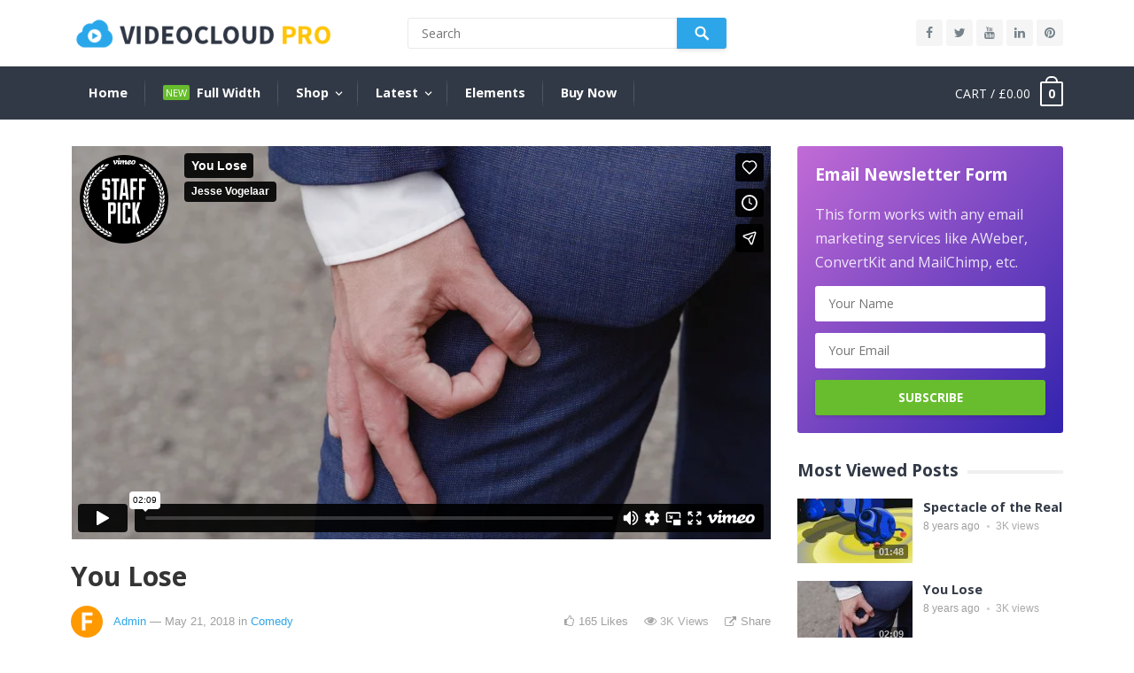

--- FILE ---
content_type: text/html; charset=UTF-8
request_url: https://demo.freshthemes.com/videocloud-pro/you-lose/
body_size: 11180
content:
<!DOCTYPE html>
<html lang="en-US">
<head>
<meta charset="UTF-8">
<meta name="viewport" content="width=device-width, initial-scale=1">
<meta http-equiv="X-UA-Compatible" content="IE=edge">
<meta name="HandheldFriendly" content="true">
<link rel="profile" href="https://gmpg.org/xfn/11">
<title>You Lose &#8211; VideoCloud Pro</title>
<meta name='robots' content='max-image-preview:large' />
<link rel='dns-prefetch' href='//fonts.googleapis.com' />
<link rel='dns-prefetch' href='//s.w.org' />
<link rel="alternate" type="application/rss+xml" title="VideoCloud Pro &raquo; Feed" href="https://demo.freshthemes.com/videocloud-pro/feed/" />
<link rel="alternate" type="application/rss+xml" title="VideoCloud Pro &raquo; Comments Feed" href="https://demo.freshthemes.com/videocloud-pro/comments/feed/" />
<link rel="alternate" type="application/rss+xml" title="VideoCloud Pro &raquo; You Lose Comments Feed" href="https://demo.freshthemes.com/videocloud-pro/you-lose/feed/" />
		<script type="text/javascript">
			window._wpemojiSettings = {"baseUrl":"https:\/\/s.w.org\/images\/core\/emoji\/13.0.1\/72x72\/","ext":".png","svgUrl":"https:\/\/s.w.org\/images\/core\/emoji\/13.0.1\/svg\/","svgExt":".svg","source":{"concatemoji":"https:\/\/demo.freshthemes.com\/videocloud-pro\/wp-includes\/js\/wp-emoji-release.min.js?ver=5.7.14"}};
			!function(e,a,t){var n,r,o,i=a.createElement("canvas"),p=i.getContext&&i.getContext("2d");function s(e,t){var a=String.fromCharCode;p.clearRect(0,0,i.width,i.height),p.fillText(a.apply(this,e),0,0);e=i.toDataURL();return p.clearRect(0,0,i.width,i.height),p.fillText(a.apply(this,t),0,0),e===i.toDataURL()}function c(e){var t=a.createElement("script");t.src=e,t.defer=t.type="text/javascript",a.getElementsByTagName("head")[0].appendChild(t)}for(o=Array("flag","emoji"),t.supports={everything:!0,everythingExceptFlag:!0},r=0;r<o.length;r++)t.supports[o[r]]=function(e){if(!p||!p.fillText)return!1;switch(p.textBaseline="top",p.font="600 32px Arial",e){case"flag":return s([127987,65039,8205,9895,65039],[127987,65039,8203,9895,65039])?!1:!s([55356,56826,55356,56819],[55356,56826,8203,55356,56819])&&!s([55356,57332,56128,56423,56128,56418,56128,56421,56128,56430,56128,56423,56128,56447],[55356,57332,8203,56128,56423,8203,56128,56418,8203,56128,56421,8203,56128,56430,8203,56128,56423,8203,56128,56447]);case"emoji":return!s([55357,56424,8205,55356,57212],[55357,56424,8203,55356,57212])}return!1}(o[r]),t.supports.everything=t.supports.everything&&t.supports[o[r]],"flag"!==o[r]&&(t.supports.everythingExceptFlag=t.supports.everythingExceptFlag&&t.supports[o[r]]);t.supports.everythingExceptFlag=t.supports.everythingExceptFlag&&!t.supports.flag,t.DOMReady=!1,t.readyCallback=function(){t.DOMReady=!0},t.supports.everything||(n=function(){t.readyCallback()},a.addEventListener?(a.addEventListener("DOMContentLoaded",n,!1),e.addEventListener("load",n,!1)):(e.attachEvent("onload",n),a.attachEvent("onreadystatechange",function(){"complete"===a.readyState&&t.readyCallback()})),(n=t.source||{}).concatemoji?c(n.concatemoji):n.wpemoji&&n.twemoji&&(c(n.twemoji),c(n.wpemoji)))}(window,document,window._wpemojiSettings);
		</script>
		<style type="text/css">
img.wp-smiley,
img.emoji {
	display: inline !important;
	border: none !important;
	box-shadow: none !important;
	height: 1em !important;
	width: 1em !important;
	margin: 0 .07em !important;
	vertical-align: -0.1em !important;
	background: none !important;
	padding: 0 !important;
}
</style>
	<link rel='stylesheet' id='wp-block-library-css'  href='https://demo.freshthemes.com/videocloud-pro/wp-includes/css/dist/block-library/style.min.css?ver=5.7.14' type='text/css' media='all' />
<link rel='stylesheet' id='wc-block-style-css'  href='https://demo.freshthemes.com/videocloud-pro/wp-content/plugins/woocommerce/packages/woocommerce-blocks/build/style.css?ver=2.5.16' type='text/css' media='all' />
<link rel='stylesheet' id='wpa-css-css'  href='https://demo.freshthemes.com/videocloud-pro/wp-content/plugins/honeypot/includes/css/wpa.css?ver=2.1.5' type='text/css' media='all' />
<link rel='stylesheet' id='woocommerce-layout-css'  href='https://demo.freshthemes.com/videocloud-pro/wp-content/plugins/woocommerce/assets/css/woocommerce-layout.css?ver=4.1.4' type='text/css' media='all' />
<link rel='stylesheet' id='woocommerce-smallscreen-css'  href='https://demo.freshthemes.com/videocloud-pro/wp-content/plugins/woocommerce/assets/css/woocommerce-smallscreen.css?ver=4.1.4' type='text/css' media='only screen and (max-width: 768px)' />
<link rel='stylesheet' id='woocommerce-general-css'  href='https://demo.freshthemes.com/videocloud-pro/wp-content/plugins/woocommerce/assets/css/woocommerce.css?ver=4.1.4' type='text/css' media='all' />
<style id='woocommerce-inline-inline-css' type='text/css'>
.woocommerce form .form-row .required { visibility: visible; }
</style>
<link rel='stylesheet' id='demo_fonts-css'  href='//fonts.googleapis.com/css?family=Open+Sans%3Aregular%2Citalic%2C700%26subset%3Dlatin%2C' type='text/css' media='screen' />
<link rel='stylesheet' id='videocloud-style-css'  href='https://demo.freshthemes.com/videocloud-pro/wp-content/themes/videocloud-pro/style.css?ver=20180523' type='text/css' media='all' />
<link rel='stylesheet' id='genericons-style-css'  href='https://demo.freshthemes.com/videocloud-pro/wp-content/themes/videocloud-pro/genericons/genericons.css?ver=5.7.14' type='text/css' media='all' />
<link rel='stylesheet' id='font-awesome-style-css'  href='https://demo.freshthemes.com/videocloud-pro/wp-content/themes/videocloud-pro/assets/css/font-awesome.min.css?ver=5.7.14' type='text/css' media='all' />
<link rel='stylesheet' id='woocommerce-style-css'  href='https://demo.freshthemes.com/videocloud-pro/wp-content/themes/videocloud-pro/woocommerce.css?ver=5.7.14' type='text/css' media='all' />
<link rel='stylesheet' id='responsive-style-css'  href='https://demo.freshthemes.com/videocloud-pro/wp-content/themes/videocloud-pro/responsive.css?ver=20180517' type='text/css' media='all' />
<script type='text/javascript' src='https://demo.freshthemes.com/videocloud-pro/wp-includes/js/jquery/jquery.min.js?ver=3.5.1' id='jquery-core-js'></script>
<script type='text/javascript' src='https://demo.freshthemes.com/videocloud-pro/wp-includes/js/jquery/jquery-migrate.min.js?ver=3.3.2' id='jquery-migrate-js'></script>
<script type='text/javascript' id='simple-likes-public-js-js-extra'>
/* <![CDATA[ */
var simpleLikes = {"ajaxurl":"https:\/\/demo.freshthemes.com\/videocloud-pro\/wp-admin\/admin-ajax.php","like":"Like","unlike":"Unlike"};
/* ]]> */
</script>
<script type='text/javascript' src='https://demo.freshthemes.com/videocloud-pro/wp-content/themes/videocloud-pro/assets/js/simple-likes-public.js?ver=0.5' id='simple-likes-public-js-js'></script>
<link rel="https://api.w.org/" href="https://demo.freshthemes.com/videocloud-pro/wp-json/" /><link rel="alternate" type="application/json" href="https://demo.freshthemes.com/videocloud-pro/wp-json/wp/v2/posts/31" /><link rel="EditURI" type="application/rsd+xml" title="RSD" href="https://demo.freshthemes.com/videocloud-pro/xmlrpc.php?rsd" />
<link rel="wlwmanifest" type="application/wlwmanifest+xml" href="https://demo.freshthemes.com/videocloud-pro/wp-includes/wlwmanifest.xml" /> 
<meta name="generator" content="WordPress 5.7.14" />
<meta name="generator" content="WooCommerce 4.1.4" />
<link rel="canonical" href="https://demo.freshthemes.com/videocloud-pro/you-lose/" />
<link rel='shortlink' href='https://demo.freshthemes.com/videocloud-pro/?p=31' />
<link rel="alternate" type="application/json+oembed" href="https://demo.freshthemes.com/videocloud-pro/wp-json/oembed/1.0/embed?url=https%3A%2F%2Fdemo.freshthemes.com%2Fvideocloud-pro%2Fyou-lose%2F" />
<link rel="alternate" type="text/xml+oembed" href="https://demo.freshthemes.com/videocloud-pro/wp-json/oembed/1.0/embed?url=https%3A%2F%2Fdemo.freshthemes.com%2Fvideocloud-pro%2Fyou-lose%2F&#038;format=xml" />

<!-- Global site tag (gtag.js) - Google Analytics -->
<script async src="https://www.googletagmanager.com/gtag/js?id=UA-158560093-1"></script>
<script>
  window.dataLayer = window.dataLayer || [];
  function gtag(){dataLayer.push(arguments);}
  gtag('js', new Date());

  gtag('config', 'UA-158560093-1');
</script>

<link rel="pingback" href="https://demo.freshthemes.com/videocloud-pro/xmlrpc.php">	<noscript><style>.woocommerce-product-gallery{ opacity: 1 !important; }</style></noscript>
	
<style type="text/css" media="all">
	body,
	input,
	input[type="text"],
	input[type="email"],
	input[type="url"],
	input[type="search"],
	input[type="password"],
	textarea,
	table,
	.sidebar .widget_ad .widget-title,
	.site-footer .widget_ad .widget-title {
		font-family: "Open Sans", "Helvetica Neue", Helvetica, Arial, sans-serif;
	}
	.pagination .page-numbers,
	button,
	.btn,
	input[type="submit"],
	input[type="reset"],
	input[type="button"],
	.comment-form label,
	label,
	h1,h2,h3,h4,h5,h6 {
		font-family: "Open Sans", "Helvetica Neue", Helvetica, Arial, sans-serif;
	}
	a,
	a:visited,
	.site-title a:hover,
	.sf-menu ul li li a:hover,
	.sf-menu li.sfHover li a:hover,
	#primary-menu li li a:hover,
	#primary-menu li li.current-menu-item a:hover,	
	.comment-reply-title small a:hover,
	.mobile-menu ul li a:hover,
	.entry-tags .tag-links a:hover,
	.widget_tag_cloud .tagcloud a:hover,
	#primary-bar.light-text .header-cart:hover .cart-data .count,
	.entry-like a.liked,
	.entry-like a:hover,
	#featured-content .entry-meta .entry-like a.liked,
	#featured-content .entry-meta .entry-like a:hover,
	.section-title a:hover {
		color: #2da6e9;
	}
	.sf-menu ul,
	button,
	.btn,
	input[type="submit"],
	input[type="reset"],
	input[type="button"],
	button:hover,
	.btn:hover,
	input[type="reset"]:hover,
	input[type="submit"]:hover,
	input[type="button"]:hover,
	.section-heading .section-more a,
	#back-top a:hover span,
	.pagination .page-numbers:hover,
	.pagination .page-numbers.current {
		background-color: #2da6e9;
	}
	.flex-control-paging li a:hover,
	.flex-control-paging li a.flex-active,
	.header-cart .widget_shopping_cart p.buttons a.wc-forward:not(.checkout) {
		background-color: #ffbe02;
	}
	.pagination .page-numbers:hover,
	.pagination .page-numbers.current {
		border-bottom-color: #2da6e9;
	}
	#primary-menu li:hover,
	.entry-tags .tag-links a:hover,
	.widget_tag_cloud .tagcloud a:hover {
		border-color: #2da6e9;
	}	

	#primary-bar {
		background-color: #323946;
	}
	.site-footer {
		background-color: #323946;
	}	
	/* WooCommerce */
	.header-cart:hover .cart-data .count,
	.header-cart .widget_shopping_cart p.buttons a.wc-forward:not(.checkout)	
	.woocommerce #respond input#submit.alt, 
	.woocommerce a.button.alt,
	.woocommerce button.button.alt,
	.woocommerce input.button.alt,
	.woocommerce #respond input#submit,
	.woocommerce a.button,
	.woocommerce button.button, 
	.woocommerce input.button,
	.woocommerce #respond input#submit.alt:hover, 
	.woocommerce a.button.alt:hover,
	.woocommerce button.button.alt:hover,
	.woocommerce input.button.alt:hover,
	.woocommerce #respond input#submit:hover,
	.woocommerce a.button:hover,
	.woocommerce button.button:hover, 
	.woocommerce input.button:hover,
	.woocommerce ul.products li.product .product-actions .button {
		background-color: #2da6e9;
	}
	.cart-data .count,	
	.header-cart .widget_shopping_cart .cart_list a,	
	.woocommerce nav.woocommerce-pagination ul li span.current,
	body.woocommerce-checkout .woocommerce-MyAccount-navigation ul li a:hover,
	body.woocommerce-account .woocommerce-MyAccount-navigation ul li a:hover,
	body.woocommerce-cart .woocommerce-MyAccount-navigation ul li a:hover,
	body.woocommerce-checkout .woocommerce-MyAccount-navigation ul li.is-active a,
	body.woocommerce-account .woocommerce-MyAccount-navigation ul li.is-active a,
	body.woocommerce-cart .woocommerce-MyAccount-navigation ul li li.is-active a,
	.woocommerce nav.woocommerce-pagination ul li:hover,
	.woocommerce nav.woocommerce-pagination ul li:hover a,
	.woocommerce nav.woocommerce-pagination ul li:hover span {
		color: #2da6e9;
	}	
	.cart-data .count,
	.cart-data .count:after {
		border-color: #2da6e9;
	}
</style>

</head>

<body class="post-template-default single single-post postid-31 single-format-standard theme-videocloud-pro woocommerce-no-js">

<div id="page" class="site">

	<header id="masthead" class="site-header clear">

		<div class="site-start">

			<div class="container">

				<div class="site-branding">

										
					<div class="logo">
						<span class="helper"></span>
						<a href="https://demo.freshthemes.com/videocloud-pro/" rel="home">
							<img src="https://demo.freshthemes.com/videocloud-pro/wp-content/themes/videocloud-pro/assets/img/logo.png" alt=""/>
						</a>
					</div><!-- .logo -->

					
				</div><!-- .site-branding -->

									<span class="search-icon">
						<span class="genericon genericon-search"></span>
						<span class="genericon genericon-close"></span>			
					</span>
					<div class="header-search">
						<form id="searchform" method="get" action="https://demo.freshthemes.com/videocloud-pro/">
							<input type="search" name="s" class="search-input" placeholder="Search" autocomplete="off">
							<button type="submit" class="search-submit"><span class="genericon genericon-search"></span></button>		
						</form>
					</div><!-- .header-search -->

								

				
				<span class="header-social">

											<a class="facebook" href="#"><i class="fa fa-facebook"></i></a>
					
											<a class="twitter" href="#"><i class="fa fa-twitter"></i></a>
										
											<a class="youtube" href="#"><i class="fa fa-youtube"></i></a>
					
											<a class="linkedin" href="#"><i class="fa fa-linkedin"></i></a>
					
											<a class="pinterest" href="#"><i class="fa fa-pinterest"></i></a>
										
										

				</span>

										

			</div><!-- .container -->

		</div><!-- .site-start -->

		<div id="primary-bar" class="light-text clear">

			<div class="container">

			<nav id="primary-nav" class="primary-navigation">

				<div class="menu-primary-menu-container"><ul id="primary-menu" class="sf-menu"><li id="menu-item-1879" class="menu-item menu-item-type-custom menu-item-object-custom menu-item-home menu-item-1879"><a href="https://demo.freshthemes.com/videocloud-pro/">Home</a></li>
<li id="menu-item-1562" class="menu-item menu-item-type-post_type menu-item-object-page menu-item-1562"><a href="https://demo.freshthemes.com/videocloud-pro/full-width/"><strong>New</strong>Full Width</a></li>
<li id="menu-item-1521" class="menu-item menu-item-type-post_type menu-item-object-page menu-item-has-children menu-item-1521"><a href="https://demo.freshthemes.com/videocloud-pro/shop/">Shop</a>
<ul class="sub-menu">
	<li id="menu-item-1520" class="menu-item menu-item-type-post_type menu-item-object-page menu-item-1520"><a href="https://demo.freshthemes.com/videocloud-pro/cart/">Cart</a></li>
	<li id="menu-item-1518" class="menu-item menu-item-type-post_type menu-item-object-page menu-item-1518"><a href="https://demo.freshthemes.com/videocloud-pro/checkout/">Checkout</a></li>
	<li id="menu-item-1519" class="menu-item menu-item-type-post_type menu-item-object-page menu-item-1519"><a href="https://demo.freshthemes.com/videocloud-pro/my-account/">My Account</a></li>
</ul>
</li>
<li id="menu-item-1503" class="menu-item menu-item-type-post_type menu-item-object-page menu-item-has-children menu-item-1503"><a href="https://demo.freshthemes.com/videocloud-pro/latest/">Latest</a>
<ul class="sub-menu">
	<li id="menu-item-1504" class="menu-item menu-item-type-taxonomy menu-item-object-category current-post-ancestor current-menu-parent current-post-parent menu-item-has-children menu-item-1504"><a href="https://demo.freshthemes.com/videocloud-pro/category/comedy/">Comedy</a>
	<ul class="sub-menu">
		<li id="menu-item-1505" class="menu-item menu-item-type-taxonomy menu-item-object-category menu-item-1505"><a href="https://demo.freshthemes.com/videocloud-pro/category/comedy/sub-category-one/">Sub Category One</a></li>
	</ul>
</li>
	<li id="menu-item-1506" class="menu-item menu-item-type-taxonomy menu-item-object-category menu-item-1506"><a href="https://demo.freshthemes.com/videocloud-pro/category/movie/">Movie</a></li>
	<li id="menu-item-1507" class="menu-item menu-item-type-taxonomy menu-item-object-category menu-item-1507"><a href="https://demo.freshthemes.com/videocloud-pro/category/music/">Music</a></li>
	<li id="menu-item-1508" class="menu-item menu-item-type-taxonomy menu-item-object-category menu-item-1508"><a href="https://demo.freshthemes.com/videocloud-pro/category/staff-picks/">Staff Picks</a></li>
	<li id="menu-item-1509" class="menu-item menu-item-type-taxonomy menu-item-object-category menu-item-1509"><a href="https://demo.freshthemes.com/videocloud-pro/category/talks/">Talks</a></li>
</ul>
</li>
<li id="menu-item-1566" class="menu-item menu-item-type-post_type menu-item-object-page menu-item-1566"><a href="https://demo.freshthemes.com/videocloud-pro/elements/">Elements</a></li>
<li id="menu-item-1563" class="menu-item menu-item-type-custom menu-item-object-custom menu-item-1563"><a target="_blank" rel="noopener" href="https://www.freshthemes.com/themes/videocloud/">Buy Now</a></li>
</ul></div>
			</nav><!-- #primary-nav -->	

			<div id="slick-mobile-menu"></div>	

			
				        <div class="header-cart">
            <span class="cart-box">
                    <a class="cart-contents" href="https://demo.freshthemes.com/videocloud-pro/cart/" title="View your shopping cart">
        <span class="cart-data">
            <span class="total">Cart / &pound;0.00</span>
            <span class="count">0</span>
        </span>    
    </a>
                </span>
            <div class="widget woocommerce widget_shopping_cart"><div class="widget_shopping_cart_content"></div></div>        </div>
    		
			
					

			</div><!-- .container -->				

		</div><!-- #primary-bar -->			

	</header><!-- #masthead -->

	<div id="content" class="site-content container clear">

	<div id="primary" class="content-area">

		<main id="main" class="site-main" >

		

<article id="post-31" class="has-embed post-31 post type-post status-publish format-standard has-post-thumbnail hentry category-comedy tag-tag-one tag-tag-two">

	<header class="entry-header">	

		<h1 class="entry-title">You Lose</h1>
		<div class="entry-meta clear">

	<span class="entry-author"><a href="https://demo.freshthemes.com/videocloud-pro/author/ft/"><img alt='' src='https://secure.gravatar.com/avatar/b0b4dba32e9362304717c018985c1268?s=48&#038;d=mm&#038;r=g' srcset='https://secure.gravatar.com/avatar/b0b4dba32e9362304717c018985c1268?s=96&#038;d=mm&#038;r=g 2x' class='avatar avatar-48 photo' height='48' width='48' /></a><a href="https://demo.freshthemes.com/videocloud-pro/author/ft/" title="Posts by Admin" rel="author">Admin</a></span> 
	<span class="entry-date"> &#8212; May 21, 2018</span>

	<span class="entry-category-single"> in <a href="https://demo.freshthemes.com/videocloud-pro/category/comedy/" title="View all posts in Comedy" >Comedy</a> </span>

	<span class="meta-right">
		<span class="entry-like"><span class="sl-wrapper"><a href="https://demo.freshthemes.com/videocloud-pro/wp-admin/admin-ajax.php?action=process_simple_like&post_id=31&nonce=9e5ecf96d1&is_comment=0&disabled=true" class="sl-button sl-button-31" data-nonce="9e5ecf96d1" data-post-id="31" data-iscomment="0" title="Like"><span class="sl-count">165 <em>Likes</em></span></a><span class="sl-loader"></span></span></span>			
		<span class="entry-views"><span class="view-count">3K</span>  Views</span>
					<span class="entry-share-button">Share</span>	
			</span>

	<span class="entry-share clear">
 
	<a class="twitter social-twitter" href="https://twitter.com/intent/tweet?text=You+Lose&amp;url=https%3A%2F%2Fdemo.freshthemes.com%2Fvideocloud-pro%2Fyou-lose%2F" target="_blank"><img src="https://demo.freshthemes.com/videocloud-pro/wp-content/themes/videocloud-pro/assets/img/icon-twitter-white.png" alt="Twitter"><span>Tweet on Twitter</span></a>

	<a class="facebook social-facebook" href="https://www.facebook.com/sharer/sharer.php?u=https%3A%2F%2Fdemo.freshthemes.com%2Fvideocloud-pro%2Fyou-lose%2F" target="_blank"><img src="https://demo.freshthemes.com/videocloud-pro/wp-content/themes/videocloud-pro/assets/img/icon-facebook-white.png" alt="Facebook"><span>Share on Facebook</span></a>

	<a class="pinterest social-pinterest" href="https://pinterest.com/pin/create/button/?url=https%3A%2F%2Fdemo.freshthemes.com%2Fvideocloud-pro%2Fyou-lose%2F&amp;media=https%3A%2F%2Fdemo.freshthemes.com%2Fvideocloud-pro%2Fwp-content%2Fuploads%2Fsites%2F44%2F2020%2F03%2Fyou-lose.jpg" target="_blank"><img src="https://demo.freshthemes.com/videocloud-pro/wp-content/themes/videocloud-pro/assets/img/icon-pinterest-white.png" alt="Pinterest"><span>Pinterest</span></a>

</span><!-- .entry-share -->
	

</div><!-- .entry-meta -->
	</header><!-- .entry-header -->

	<div class="entry-content">

		<p><iframe src="https://player.vimeo.com/video/183599925?app_id=122963" width="744" height="419" frameborder="0" title="You Lose" webkitallowfullscreen mozallowfullscreen allowfullscreen></iframe></p>
<p>Lorem ipsum dolor sit amet, consectetur <a href="#">adipiscing</a> elit. Integer quis suscipit tellus. Cras eu nisi malesuada, tincidunt dolor vel, vestibulum odio. Morbi elementum commodo velit. Donec imperdiet facilisis <em>justo vitae</em> euismod. Nam ultricies <strong>sapien</strong> massa. Ut venenatis diam felis. Duis consectetur dui in elit ullamcorper finibus.</p>
<p>Suspendisse massa enim, condimentum sit amet maximus quis, pulvinar sit amet ante. Fusce eleifend dui mi, blandit vehicula orci iaculis ac. Proin mollis dolor est, sit amet egestas libero fringilla eu. Nulla vulputate congue tempor. Praesent facilisis at neque vel porta.</p>
<p>Nunc luctus elementum ligula. Quisque vehicula egestas tellus, et elementum neque aliquam et. Quisque at sem condimentum, vehicula mi id, luctus mauris. Etiam dignissim, lorem quis ornare luctus, neque ipsum vulputate nisl, non porta enim metus sit amet urna. Suspendisse accumsan.</p>
<p>Class aptent taciti sociosqu ad litora torquent per conubia nostra, per inceptos himenaeos. Cras scelerisque lacus sem, sit amet congue nisi posuere eu. Phasellus lorem turpis, fringilla vitae consectetur facilisis, ultrices nec odio. Vestibulum feugiat velit nec sapien varius, condimentum varius tortor facilisis.</p>
	</div><!-- .entry-content -->

	<div class="entry-tags clear">

		<span class="tag-links"> <a href="https://demo.freshthemes.com/videocloud-pro/tag/tag-one/" rel="tag">tag one</a> <a href="https://demo.freshthemes.com/videocloud-pro/tag/tag-two/" rel="tag">tag two</a></span>			
			</div><!-- .entry-tags -->

</article><!-- #post-## -->


<div class="author-box clear">
	<a href="https://demo.freshthemes.com/videocloud-pro/author/ft/"><img alt='' src='https://secure.gravatar.com/avatar/b0b4dba32e9362304717c018985c1268?s=120&#038;d=mm&#038;r=g' srcset='https://secure.gravatar.com/avatar/b0b4dba32e9362304717c018985c1268?s=240&#038;d=mm&#038;r=g 2x' class='avatar avatar-120 photo' height='120' width='120' /></a>
	<div class="author-meta">	
		<h4 class="author-name">About the Author: <span><a href="https://demo.freshthemes.com/videocloud-pro/author/ft/">Admin</a></span></h4>	
		<div class="author-desc">
			Lorem ipsum dolor sit amet consectetur adipiscing elit. Vestibulum ac vehicula leo. Donec urna lacus gravida ac vulputate sagittis tristique vitae lectus. Nullam rhoncus tortor.		</div>
	</div>
</div><!-- .author-box -->



		<div class="entry-related clear">
			<h3>You might like</h3>
			<div class="related-loop clear">
									<div class="hentry ht_grid_1_3">
													<a class="thumbnail-link" href="https://demo.freshthemes.com/videocloud-pro/self-hosted-video-mp4/">
								<div class="thumbnail-wrap">
									<img width="256" height="144" src="https://demo.freshthemes.com/videocloud-pro/wp-content/uploads/sites/44/2018/05/big_buck_bunny-256x144.jpg" class="attachment-post-thumb size-post-thumb wp-post-image" alt="" srcset="https://demo.freshthemes.com/videocloud-pro/wp-content/uploads/sites/44/2018/05/big_buck_bunny-256x144.jpg 256w, https://demo.freshthemes.com/videocloud-pro/wp-content/uploads/sites/44/2018/05/big_buck_bunny-300x169.jpg 300w, https://demo.freshthemes.com/videocloud-pro/wp-content/uploads/sites/44/2018/05/big_buck_bunny-367x206.jpg 367w, https://demo.freshthemes.com/videocloud-pro/wp-content/uploads/sites/44/2018/05/big_buck_bunny-130x73.jpg 130w, https://demo.freshthemes.com/videocloud-pro/wp-content/uploads/sites/44/2018/05/big_buck_bunny-600x338.jpg 600w, https://demo.freshthemes.com/videocloud-pro/wp-content/uploads/sites/44/2018/05/big_buck_bunny.jpg 640w" sizes="(max-width: 256px) 100vw, 256px" />																			<span class="video-length">01:00</span>
										
																			<div class="video-icon"></div>
																						
								</div><!-- .thumbnail-wrap -->
							</a>
										
						<h2 class="entry-title"><a href="https://demo.freshthemes.com/videocloud-pro/self-hosted-video-mp4/">Self-hosted Video (MP4)</a></h2>
						<div class="entry-meta">
							<span class="entry-date">8 years ago</span>
							<span class="meta-right">
								<span class="entry-like"><span class="sl-wrapper"><a href="https://demo.freshthemes.com/videocloud-pro/wp-admin/admin-ajax.php?action=process_simple_like&post_id=1717&nonce=9e5ecf96d1&is_comment=0&disabled=true" class="sl-button sl-button-1717" data-nonce="9e5ecf96d1" data-post-id="1717" data-iscomment="0" title="Like"><span class="sl-count">218 <em>Likes</em></span></a><span class="sl-loader"></span></span></span>			
								<span class="entry-views"><span class="view-count">3K</span> </span>
							</span>
						</div><!-- .entry-meta -->					
					</div><!-- .hentry -->
									<div class="hentry ht_grid_1_3">
													<a class="thumbnail-link" href="https://demo.freshthemes.com/videocloud-pro/stems-vimeo/">
								<div class="thumbnail-wrap">
									<img width="256" height="144" src="https://demo.freshthemes.com/videocloud-pro/wp-content/uploads/sites/44/2020/03/stems-vimeo-256x144.jpg" class="attachment-post-thumb size-post-thumb wp-post-image" alt="" srcset="https://demo.freshthemes.com/videocloud-pro/wp-content/uploads/sites/44/2020/03/stems-vimeo-256x144.jpg 256w, https://demo.freshthemes.com/videocloud-pro/wp-content/uploads/sites/44/2020/03/stems-vimeo-130x73.jpg 130w, https://demo.freshthemes.com/videocloud-pro/wp-content/uploads/sites/44/2020/03/stems-vimeo.jpg 295w" sizes="(max-width: 256px) 100vw, 256px" />																			<span class="video-length">02:24</span>
										
																			<div class="video-icon"></div>
																						
								</div><!-- .thumbnail-wrap -->
							</a>
										
						<h2 class="entry-title"><a href="https://demo.freshthemes.com/videocloud-pro/stems-vimeo/">Stems (Vimeo)</a></h2>
						<div class="entry-meta">
							<span class="entry-date">8 years ago</span>
							<span class="meta-right">
								<span class="entry-like"><span class="sl-wrapper"><a href="https://demo.freshthemes.com/videocloud-pro/wp-admin/admin-ajax.php?action=process_simple_like&post_id=34&nonce=9e5ecf96d1&is_comment=0&disabled=true" class="sl-button sl-button-34" data-nonce="9e5ecf96d1" data-post-id="34" data-iscomment="0" title="Like"><span class="sl-count">179 <em>Likes</em></span></a><span class="sl-loader"></span></span></span>			
								<span class="entry-views"><span class="view-count">3K</span> </span>
							</span>
						</div><!-- .entry-meta -->					
					</div><!-- .hentry -->
									<div class="hentry ht_grid_1_3">
													<a class="thumbnail-link" href="https://demo.freshthemes.com/videocloud-pro/marriage-for-all/">
								<div class="thumbnail-wrap">
									<img width="256" height="144" src="https://demo.freshthemes.com/videocloud-pro/wp-content/uploads/sites/44/2020/03/marriage-for-all-256x144.jpg" class="attachment-post-thumb size-post-thumb wp-post-image" alt="" srcset="https://demo.freshthemes.com/videocloud-pro/wp-content/uploads/sites/44/2020/03/marriage-for-all-256x144.jpg 256w, https://demo.freshthemes.com/videocloud-pro/wp-content/uploads/sites/44/2020/03/marriage-for-all-130x73.jpg 130w, https://demo.freshthemes.com/videocloud-pro/wp-content/uploads/sites/44/2020/03/marriage-for-all.jpg 295w" sizes="(max-width: 256px) 100vw, 256px" />																			<span class="video-length">08:33</span>
										
																			<div class="video-icon"></div>
																						
								</div><!-- .thumbnail-wrap -->
							</a>
										
						<h2 class="entry-title"><a href="https://demo.freshthemes.com/videocloud-pro/marriage-for-all/">Marriage for All</a></h2>
						<div class="entry-meta">
							<span class="entry-date">8 years ago</span>
							<span class="meta-right">
								<span class="entry-like"><span class="sl-wrapper"><a href="https://demo.freshthemes.com/videocloud-pro/wp-admin/admin-ajax.php?action=process_simple_like&post_id=28&nonce=9e5ecf96d1&is_comment=0&disabled=true" class="sl-button sl-button-28" data-nonce="9e5ecf96d1" data-post-id="28" data-iscomment="0" title="Like"><span class="sl-count">179 <em>Likes</em></span></a><span class="sl-loader"></span></span></span>			
								<span class="entry-views"><span class="view-count">3K</span> </span>
							</span>
						</div><!-- .entry-meta -->					
					</div><!-- .hentry -->
									<div class="hentry ht_grid_1_3">
													<a class="thumbnail-link" href="https://demo.freshthemes.com/videocloud-pro/otherhalf-sample-video-from-vimeo/">
								<div class="thumbnail-wrap">
									<img width="256" height="144" src="https://demo.freshthemes.com/videocloud-pro/wp-content/uploads/sites/44/2020/03/otherhalf-just-a-sample-video-fr-256x144.jpg" class="attachment-post-thumb size-post-thumb wp-post-image" alt="" srcset="https://demo.freshthemes.com/videocloud-pro/wp-content/uploads/sites/44/2020/03/otherhalf-just-a-sample-video-fr-256x144.jpg 256w, https://demo.freshthemes.com/videocloud-pro/wp-content/uploads/sites/44/2020/03/otherhalf-just-a-sample-video-fr-130x73.jpg 130w, https://demo.freshthemes.com/videocloud-pro/wp-content/uploads/sites/44/2020/03/otherhalf-just-a-sample-video-fr.jpg 295w" sizes="(max-width: 256px) 100vw, 256px" />																			<span class="video-length">09:36</span>
										
																			<div class="video-icon"></div>
																						
								</div><!-- .thumbnail-wrap -->
							</a>
										
						<h2 class="entry-title"><a href="https://demo.freshthemes.com/videocloud-pro/otherhalf-sample-video-from-vimeo/">OTHERHALF &#8211; Just a sample video from Vimeo</a></h2>
						<div class="entry-meta">
							<span class="entry-date">8 years ago</span>
							<span class="meta-right">
								<span class="entry-like"><span class="sl-wrapper"><a href="https://demo.freshthemes.com/videocloud-pro/wp-admin/admin-ajax.php?action=process_simple_like&post_id=23&nonce=9e5ecf96d1&is_comment=0&disabled=true" class="sl-button sl-button-23" data-nonce="9e5ecf96d1" data-post-id="23" data-iscomment="0" title="Like"><span class="sl-count">196 <em>Likes</em></span></a><span class="sl-loader"></span></span></span>			
								<span class="entry-views"><span class="view-count">4K</span> </span>
							</span>
						</div><!-- .entry-meta -->					
					</div><!-- .hentry -->
									<div class="hentry ht_grid_1_3">
													<a class="thumbnail-link" href="https://demo.freshthemes.com/videocloud-pro/lemaitre-closer/">
								<div class="thumbnail-wrap">
									<img width="256" height="144" src="https://demo.freshthemes.com/videocloud-pro/wp-content/uploads/sites/44/2020/03/lemaitre-closer-256x144.jpg" class="attachment-post-thumb size-post-thumb wp-post-image" alt="" srcset="https://demo.freshthemes.com/videocloud-pro/wp-content/uploads/sites/44/2020/03/lemaitre-closer-256x144.jpg 256w, https://demo.freshthemes.com/videocloud-pro/wp-content/uploads/sites/44/2020/03/lemaitre-closer-130x73.jpg 130w, https://demo.freshthemes.com/videocloud-pro/wp-content/uploads/sites/44/2020/03/lemaitre-closer.jpg 295w" sizes="(max-width: 256px) 100vw, 256px" />																			<span class="video-length">04:14</span>
										
																			<div class="video-icon"></div>
																						
								</div><!-- .thumbnail-wrap -->
							</a>
										
						<h2 class="entry-title"><a href="https://demo.freshthemes.com/videocloud-pro/lemaitre-closer/">Lemaitre “Closer”</a></h2>
						<div class="entry-meta">
							<span class="entry-date">8 years ago</span>
							<span class="meta-right">
								<span class="entry-like"><span class="sl-wrapper"><a href="https://demo.freshthemes.com/videocloud-pro/wp-admin/admin-ajax.php?action=process_simple_like&post_id=29&nonce=9e5ecf96d1&is_comment=0&disabled=true" class="sl-button sl-button-29" data-nonce="9e5ecf96d1" data-post-id="29" data-iscomment="0" title="Like"><span class="sl-count">170 <em>Likes</em></span></a><span class="sl-loader"></span></span></span>			
								<span class="entry-views"><span class="view-count">3K</span> </span>
							</span>
						</div><!-- .entry-meta -->					
					</div><!-- .hentry -->
									<div class="hentry ht_grid_1_3">
													<a class="thumbnail-link" href="https://demo.freshthemes.com/videocloud-pro/hyper-reality/">
								<div class="thumbnail-wrap">
									<img width="256" height="144" src="https://demo.freshthemes.com/videocloud-pro/wp-content/uploads/sites/44/2020/03/hyper-reality-256x144.jpg" class="attachment-post-thumb size-post-thumb wp-post-image" alt="" srcset="https://demo.freshthemes.com/videocloud-pro/wp-content/uploads/sites/44/2020/03/hyper-reality-256x144.jpg 256w, https://demo.freshthemes.com/videocloud-pro/wp-content/uploads/sites/44/2020/03/hyper-reality-130x73.jpg 130w, https://demo.freshthemes.com/videocloud-pro/wp-content/uploads/sites/44/2020/03/hyper-reality.jpg 295w" sizes="(max-width: 256px) 100vw, 256px" />																			<span class="video-length">06:15</span>
										
																			<div class="video-icon"></div>
																						
								</div><!-- .thumbnail-wrap -->
							</a>
										
						<h2 class="entry-title"><a href="https://demo.freshthemes.com/videocloud-pro/hyper-reality/">HYPER-REALITY</a></h2>
						<div class="entry-meta">
							<span class="entry-date">8 years ago</span>
							<span class="meta-right">
								<span class="entry-like"><span class="sl-wrapper"><a href="https://demo.freshthemes.com/videocloud-pro/wp-admin/admin-ajax.php?action=process_simple_like&post_id=30&nonce=9e5ecf96d1&is_comment=0&disabled=true" class="sl-button sl-button-30" data-nonce="9e5ecf96d1" data-post-id="30" data-iscomment="0" title="Like"><span class="sl-count">186 <em>Likes</em></span></a><span class="sl-loader"></span></span></span>			
								<span class="entry-views"><span class="view-count">2K</span> </span>
							</span>
						</div><!-- .entry-meta -->					
					</div><!-- .hentry -->
							</div><!-- .related-posts -->
		</div><!-- .entry-related -->

	
<div id="comments" class="comments-area">

		<div id="respond" class="comment-respond">
		<h3 id="reply-title" class="comment-reply-title">Leave a Reply <small><a rel="nofollow" id="cancel-comment-reply-link" href="/videocloud-pro/you-lose/#respond" style="display:none;">Cancel reply</a></small></h3><form action="https://demo.freshthemes.com/videocloud-pro/wp-comments-post.php" method="post" id="commentform" class="comment-form" novalidate><p class="comment-notes"><span id="email-notes">Your email address will not be published.</span> Required fields are marked <span class="required">*</span></p><p class="comment-form-comment"><label for="comment">Comment</label> <textarea id="comment" name="comment" cols="45" rows="8" maxlength="65525" required="required"></textarea></p><p class="comment-form-author"><label for="author">Name <span class="required">*</span></label> <input id="author" name="author" type="text" value="" size="30" maxlength="245" required='required' /></p>
<p class="comment-form-email"><label for="email">Email <span class="required">*</span></label> <input id="email" name="email" type="email" value="" size="30" maxlength="100" aria-describedby="email-notes" required='required' /></p>
<p class="comment-form-url"><label for="url">Website</label> <input id="url" name="url" type="url" value="" size="30" maxlength="200" /></p>
<p class="comment-form-cookies-consent"><input id="wp-comment-cookies-consent" name="wp-comment-cookies-consent" type="checkbox" value="yes" /> <label for="wp-comment-cookies-consent">Save my name, email, and website in this browser for the next time I comment.</label></p>
<p class="form-submit"><input name="submit" type="submit" id="submit" class="submit" value="Post Comment" /> <input type='hidden' name='comment_post_ID' value='31' id='comment_post_ID' />
<input type='hidden' name='comment_parent' id='comment_parent' value='0' />
</p></form>	</div><!-- #respond -->
	
</div><!-- #comments -->

		</main><!-- #main -->
	</div><!-- #primary -->


<aside id="secondary" class="widget-area sidebar">


	<div id="videocloud-newsletter-1" class="widget widget_newsletter"><h3 class="widget-title"><span>Email Newsletter Form</span></h3><div class="newsletter-widget"><p>This form works with any email marketing services like AWeber, ConvertKit and MailChimp, etc.</p>

<form action="#" method="post" id="mc-embedded-subscribe-form" name="mc-embedded-subscribe-form" class="validate" target="_blank">
	<input type="text" value="" name="FNAME" class="" id="mce-FNAME" placeholder="Your Name">
	<input type="email" value="" name="EMAIL" class="required email" id="mce-EMAIL" placeholder="Your Email">	
	<input type="submit" value="Subscribe" name="subscribe" id="mc-embedded-subscribe" class="button">
</form></div></div><div id="videocloud-views-1" class="widget widget-videocloud-views widget_posts_thumbnail"><h3 class="widget-title"><span>Most Viewed Posts</span></h3><ul><li class="clear"><a href="https://demo.freshthemes.com/videocloud-pro/spectacle-of-the-real/" rel="bookmark"><div class="thumbnail-wrap"><img width="130" height="73" src="https://demo.freshthemes.com/videocloud-pro/wp-content/uploads/sites/44/2020/03/spectacle-of-the-real-130x73.jpg" class="attachment-widget-thumb size-widget-thumb wp-post-image" alt="" srcset="https://demo.freshthemes.com/videocloud-pro/wp-content/uploads/sites/44/2020/03/spectacle-of-the-real-130x73.jpg 130w, https://demo.freshthemes.com/videocloud-pro/wp-content/uploads/sites/44/2020/03/spectacle-of-the-real-300x169.jpg 300w, https://demo.freshthemes.com/videocloud-pro/wp-content/uploads/sites/44/2020/03/spectacle-of-the-real-256x144.jpg 256w, https://demo.freshthemes.com/videocloud-pro/wp-content/uploads/sites/44/2020/03/spectacle-of-the-real-367x206.jpg 367w, https://demo.freshthemes.com/videocloud-pro/wp-content/uploads/sites/44/2020/03/spectacle-of-the-real-600x338.jpg 600w, https://demo.freshthemes.com/videocloud-pro/wp-content/uploads/sites/44/2020/03/spectacle-of-the-real.jpg 640w" sizes="(max-width: 130px) 100vw, 130px" /><span class="video-length">01:48</span><div class="video-icon"></div></div></a><div class="entry-wrap"><a href="https://demo.freshthemes.com/videocloud-pro/spectacle-of-the-real/" rel="bookmark">Spectacle of the Real</a><div class="entry-meta">8 years ago<span class="entry-date"></span><span class="entry-views"><span class="view-count">3K</span> views</span></div></div></li><li class="clear"><a href="https://demo.freshthemes.com/videocloud-pro/you-lose/" rel="bookmark"><div class="thumbnail-wrap"><img width="130" height="73" src="https://demo.freshthemes.com/videocloud-pro/wp-content/uploads/sites/44/2020/03/you-lose-130x73.jpg" class="attachment-widget-thumb size-widget-thumb wp-post-image" alt="" srcset="https://demo.freshthemes.com/videocloud-pro/wp-content/uploads/sites/44/2020/03/you-lose-130x73.jpg 130w, https://demo.freshthemes.com/videocloud-pro/wp-content/uploads/sites/44/2020/03/you-lose-256x144.jpg 256w, https://demo.freshthemes.com/videocloud-pro/wp-content/uploads/sites/44/2020/03/you-lose.jpg 295w" sizes="(max-width: 130px) 100vw, 130px" /><span class="video-length">02:09</span><div class="video-icon"></div></div></a><div class="entry-wrap"><a href="https://demo.freshthemes.com/videocloud-pro/you-lose/" rel="bookmark">You Lose</a><div class="entry-meta">8 years ago<span class="entry-date"></span><span class="entry-views"><span class="view-count">3K</span> views</span></div></div></li><li class="clear"><a href="https://demo.freshthemes.com/videocloud-pro/alma-short-film/" rel="bookmark"><div class="thumbnail-wrap"><img width="130" height="73" src="https://demo.freshthemes.com/videocloud-pro/wp-content/uploads/sites/44/2020/03/alma-short-film-130x73.jpg" class="attachment-widget-thumb size-widget-thumb wp-post-image" alt="" srcset="https://demo.freshthemes.com/videocloud-pro/wp-content/uploads/sites/44/2020/03/alma-short-film-130x73.jpg 130w, https://demo.freshthemes.com/videocloud-pro/wp-content/uploads/sites/44/2020/03/alma-short-film-256x144.jpg 256w, https://demo.freshthemes.com/videocloud-pro/wp-content/uploads/sites/44/2020/03/alma-short-film.jpg 295w" sizes="(max-width: 130px) 100vw, 130px" /><span class="video-length">05:30</span><div class="video-icon"></div></div></a><div class="entry-wrap"><a href="https://demo.freshthemes.com/videocloud-pro/alma-short-film/" rel="bookmark">Alma [short film]</a><div class="entry-meta">8 years ago<span class="entry-date"></span><span class="entry-views"><span class="view-count">3K</span> views</span></div></div></li><li class="clear"><a href="https://demo.freshthemes.com/videocloud-pro/embracing-otherness-embracing-myself/" rel="bookmark"><div class="thumbnail-wrap"><img width="130" height="73" src="https://demo.freshthemes.com/videocloud-pro/wp-content/uploads/sites/44/2016/12/talk6-130x73.jpg" class="attachment-widget-thumb size-widget-thumb wp-post-image" alt="" srcset="https://demo.freshthemes.com/videocloud-pro/wp-content/uploads/sites/44/2016/12/talk6-130x73.jpg 130w, https://demo.freshthemes.com/videocloud-pro/wp-content/uploads/sites/44/2016/12/talk6-256x144.jpg 256w, https://demo.freshthemes.com/videocloud-pro/wp-content/uploads/sites/44/2016/12/talk6-367x206.jpg 367w" sizes="(max-width: 130px) 100vw, 130px" /><span class="video-length">13:48</span><div class="video-icon"></div></div></a><div class="entry-wrap"><a href="https://demo.freshthemes.com/videocloud-pro/embracing-otherness-embracing-myself/" rel="bookmark">Embracing otherness, embracing myself</a><div class="entry-meta">8 years ago<span class="entry-date"></span><span class="entry-views"><span class="view-count">3K</span> views</span></div></div></li><li class="clear"><a href="https://demo.freshthemes.com/videocloud-pro/lemaitre-closer/" rel="bookmark"><div class="thumbnail-wrap"><img width="130" height="73" src="https://demo.freshthemes.com/videocloud-pro/wp-content/uploads/sites/44/2020/03/lemaitre-closer-130x73.jpg" class="attachment-widget-thumb size-widget-thumb wp-post-image" alt="" srcset="https://demo.freshthemes.com/videocloud-pro/wp-content/uploads/sites/44/2020/03/lemaitre-closer-130x73.jpg 130w, https://demo.freshthemes.com/videocloud-pro/wp-content/uploads/sites/44/2020/03/lemaitre-closer-256x144.jpg 256w, https://demo.freshthemes.com/videocloud-pro/wp-content/uploads/sites/44/2020/03/lemaitre-closer.jpg 295w" sizes="(max-width: 130px) 100vw, 130px" /><span class="video-length">04:14</span><div class="video-icon"></div></div></a><div class="entry-wrap"><a href="https://demo.freshthemes.com/videocloud-pro/lemaitre-closer/" rel="bookmark">Lemaitre “Closer”</a><div class="entry-meta">8 years ago<span class="entry-date"></span><span class="entry-views"><span class="view-count">3K</span> views</span></div></div></li></ul></div><div id="woocommerce_products-1" class="widget woocommerce widget_products"><h3 class="widget-title"><span>Products</span></h3><ul class="product_list_widget"><li>
	
	<a href="https://demo.freshthemes.com/videocloud-pro/product/classic-puma-black/">
		<img width="300" height="300" src="https://demo.freshthemes.com/videocloud-pro/wp-content/uploads/sites/44/2013/06/suede-classic-black-wide-300x300.jpg" class="attachment-woocommerce_thumbnail size-woocommerce_thumbnail" alt="" srcset="https://demo.freshthemes.com/videocloud-pro/wp-content/uploads/sites/44/2013/06/suede-classic-black-wide-300x300.jpg 300w, https://demo.freshthemes.com/videocloud-pro/wp-content/uploads/sites/44/2013/06/suede-classic-black-wide-150x150.jpg 150w, https://demo.freshthemes.com/videocloud-pro/wp-content/uploads/sites/44/2013/06/suede-classic-black-wide-100x100.jpg 100w" sizes="(max-width: 300px) 100vw, 300px" />		<span class="product-title">Classic Puma Black</span>
	</a>

			<div class="star-rating" role="img" aria-label="Rated 5.00 out of 5"><span style="width:100%">Rated <strong class="rating">5.00</strong> out of 5</span></div>	
	<span class="woocommerce-Price-amount amount"><span class="woocommerce-Price-currencySymbol">&pound;</span>42.00</span>
	</li>
<li>
	
	<a href="https://demo.freshthemes.com/videocloud-pro/product/crew-t-shirt/">
		<img width="300" height="300" src="https://demo.freshthemes.com/videocloud-pro/wp-content/uploads/sites/44/2013/06/crew-tshirt-resized-300x300.jpg" class="attachment-woocommerce_thumbnail size-woocommerce_thumbnail" alt="" srcset="https://demo.freshthemes.com/videocloud-pro/wp-content/uploads/sites/44/2013/06/crew-tshirt-resized-300x300.jpg 300w, https://demo.freshthemes.com/videocloud-pro/wp-content/uploads/sites/44/2013/06/crew-tshirt-resized-150x150.jpg 150w, https://demo.freshthemes.com/videocloud-pro/wp-content/uploads/sites/44/2013/06/crew-tshirt-resized-100x100.jpg 100w" sizes="(max-width: 300px) 100vw, 300px" />		<span class="product-title">Crew T-Shirt</span>
	</a>

			<div class="star-rating" role="img" aria-label="Rated 5.00 out of 5"><span style="width:100%">Rated <strong class="rating">5.00</strong> out of 5</span></div>	
	<span class="woocommerce-Price-amount amount"><span class="woocommerce-Price-currencySymbol">&pound;</span>15.00</span>
	</li>
<li>
	
	<a href="https://demo.freshthemes.com/videocloud-pro/product/air-footscape-magista/">
		<img width="300" height="300" src="https://demo.freshthemes.com/videocloud-pro/wp-content/uploads/sites/44/2013/06/air-footscape-magista-resized-300x300.jpg" class="attachment-woocommerce_thumbnail size-woocommerce_thumbnail" alt="" srcset="https://demo.freshthemes.com/videocloud-pro/wp-content/uploads/sites/44/2013/06/air-footscape-magista-resized-300x300.jpg 300w, https://demo.freshthemes.com/videocloud-pro/wp-content/uploads/sites/44/2013/06/air-footscape-magista-resized-150x150.jpg 150w, https://demo.freshthemes.com/videocloud-pro/wp-content/uploads/sites/44/2013/06/air-footscape-magista-resized-100x100.jpg 100w" sizes="(max-width: 300px) 100vw, 300px" />		<span class="product-title">Air Footscape Magista</span>
	</a>

			<div class="star-rating" role="img" aria-label="Rated 4.50 out of 5"><span style="width:90%">Rated <strong class="rating">4.50</strong> out of 5</span></div>	
	<span class="woocommerce-Price-amount amount"><span class="woocommerce-Price-currencySymbol">&pound;</span>55.00</span>
	</li>
<li>
	
	<a href="https://demo.freshthemes.com/videocloud-pro/product/t-short-stencil-grey/">
		<img width="300" height="300" src="https://demo.freshthemes.com/videocloud-pro/wp-content/uploads/sites/44/2013/06/volume-tshirt-stencil-resized-300x300.jpg" class="attachment-woocommerce_thumbnail size-woocommerce_thumbnail" alt="" srcset="https://demo.freshthemes.com/videocloud-pro/wp-content/uploads/sites/44/2013/06/volume-tshirt-stencil-resized-300x300.jpg 300w, https://demo.freshthemes.com/videocloud-pro/wp-content/uploads/sites/44/2013/06/volume-tshirt-stencil-resized-150x150.jpg 150w, https://demo.freshthemes.com/videocloud-pro/wp-content/uploads/sites/44/2013/06/volume-tshirt-stencil-resized-100x100.jpg 100w" sizes="(max-width: 300px) 100vw, 300px" />		<span class="product-title">NStencil Grey</span>
	</a>

				
	<span class="woocommerce-Price-amount amount"><span class="woocommerce-Price-currencySymbol">&pound;</span>14.00</span>
	</li>
</ul></div><div id="text-1" class="widget widget_text"><h3 class="widget-title"><span>About VideoCloud Pro</span></h3>			<div class="textwidget"><p><a href="https://www.freshthemes.com/themes/videocloud/"><img class="alignnone wp-image-1723 size-full" src="https://demo.freshthemes.com/videocloud-pro/wp-content/uploads/sites/44/2018/05/videocloud-pro-wordpress-theme.png" alt="" width="600" height="450" srcset="https://demo.freshthemes.com/videocloud-pro/wp-content/uploads/sites/44/2018/05/videocloud-pro-wordpress-theme.png 600w, https://demo.freshthemes.com/videocloud-pro/wp-content/uploads/sites/44/2018/05/videocloud-pro-wordpress-theme-300x225.png 300w" sizes="(max-width: 600px) 100vw, 600px" /></a></p>
<p>VideoCloud Pro is a remarkable and responsive video theme for WordPress. It&#8217;s 100% WooCommerce compatible!</p>
</div>
		</div>

</aside><!-- #secondary -->


	</div><!-- #content .site-content -->
	
	<footer id="colophon" class="site-footer">

		
			<div class="footer-columns container clear">

				<div class="footer-column footer-column-1 ht_grid_1_3">
					<div id="videocloud-recent-1" class="widget footer-widget widget-videocloud-recent widget_posts_thumbnail"><h3 class="widget-title">Recent Posts</h3><ul><li class="clear"><a href="https://demo.freshthemes.com/videocloud-pro/lemaitre-closer/" rel="bookmark"><div class="thumbnail-wrap"><img width="130" height="73" src="https://demo.freshthemes.com/videocloud-pro/wp-content/uploads/sites/44/2020/03/lemaitre-closer-130x73.jpg" class="attachment-widget-thumb size-widget-thumb wp-post-image" alt="" srcset="https://demo.freshthemes.com/videocloud-pro/wp-content/uploads/sites/44/2020/03/lemaitre-closer-130x73.jpg 130w, https://demo.freshthemes.com/videocloud-pro/wp-content/uploads/sites/44/2020/03/lemaitre-closer-256x144.jpg 256w, https://demo.freshthemes.com/videocloud-pro/wp-content/uploads/sites/44/2020/03/lemaitre-closer.jpg 295w" sizes="(max-width: 130px) 100vw, 130px" /><span class="video-length">04:14</span><div class="video-icon"></div></div></a><div class="entry-wrap"><a href="https://demo.freshthemes.com/videocloud-pro/lemaitre-closer/" rel="bookmark">Lemaitre “Closer”</a><div class="entry-meta">8 years ago<span class="entry-date"></span><span class="entry-views"><span class="view-count">3K</span> views</span></div></div></li><li class="clear"><a href="https://demo.freshthemes.com/videocloud-pro/hyper-reality/" rel="bookmark"><div class="thumbnail-wrap"><img width="130" height="73" src="https://demo.freshthemes.com/videocloud-pro/wp-content/uploads/sites/44/2020/03/hyper-reality-130x73.jpg" class="attachment-widget-thumb size-widget-thumb wp-post-image" alt="" srcset="https://demo.freshthemes.com/videocloud-pro/wp-content/uploads/sites/44/2020/03/hyper-reality-130x73.jpg 130w, https://demo.freshthemes.com/videocloud-pro/wp-content/uploads/sites/44/2020/03/hyper-reality-256x144.jpg 256w, https://demo.freshthemes.com/videocloud-pro/wp-content/uploads/sites/44/2020/03/hyper-reality.jpg 295w" sizes="(max-width: 130px) 100vw, 130px" /><span class="video-length">06:15</span><div class="video-icon"></div></div></a><div class="entry-wrap"><a href="https://demo.freshthemes.com/videocloud-pro/hyper-reality/" rel="bookmark">HYPER-REALITY</a><div class="entry-meta">8 years ago<span class="entry-date"></span><span class="entry-views"><span class="view-count">2K</span> views</span></div></div></li><li class="clear"><a href="https://demo.freshthemes.com/videocloud-pro/you-lose/" rel="bookmark"><div class="thumbnail-wrap"><img width="130" height="73" src="https://demo.freshthemes.com/videocloud-pro/wp-content/uploads/sites/44/2020/03/you-lose-130x73.jpg" class="attachment-widget-thumb size-widget-thumb wp-post-image" alt="" srcset="https://demo.freshthemes.com/videocloud-pro/wp-content/uploads/sites/44/2020/03/you-lose-130x73.jpg 130w, https://demo.freshthemes.com/videocloud-pro/wp-content/uploads/sites/44/2020/03/you-lose-256x144.jpg 256w, https://demo.freshthemes.com/videocloud-pro/wp-content/uploads/sites/44/2020/03/you-lose.jpg 295w" sizes="(max-width: 130px) 100vw, 130px" /><span class="video-length">02:09</span><div class="video-icon"></div></div></a><div class="entry-wrap"><a href="https://demo.freshthemes.com/videocloud-pro/you-lose/" rel="bookmark">You Lose</a><div class="entry-meta">8 years ago<span class="entry-date"></span><span class="entry-views"><span class="view-count">3K</span> views</span></div></div></li></ul></div>				</div>

				<div class="footer-column footer-column-2 ht_grid_1_3">
					<div id="videocloud-popular-1" class="widget footer-widget widget-videocloud-popular widget_posts_thumbnail"><h3 class="widget-title">Popular Posts</h3><ul><li class="clear"><a href="https://demo.freshthemes.com/videocloud-pro/embracing-otherness-embracing-myself/" rel="bookmark"><div class="thumbnail-wrap"><img width="130" height="73" src="https://demo.freshthemes.com/videocloud-pro/wp-content/uploads/sites/44/2016/12/talk6-130x73.jpg" class="attachment-widget-thumb size-widget-thumb wp-post-image" alt="" srcset="https://demo.freshthemes.com/videocloud-pro/wp-content/uploads/sites/44/2016/12/talk6-130x73.jpg 130w, https://demo.freshthemes.com/videocloud-pro/wp-content/uploads/sites/44/2016/12/talk6-256x144.jpg 256w, https://demo.freshthemes.com/videocloud-pro/wp-content/uploads/sites/44/2016/12/talk6-367x206.jpg 367w" sizes="(max-width: 130px) 100vw, 130px" /><span class="video-length">13:48</span><div class="video-icon"></div></div></a><div class="entry-wrap"><a href="https://demo.freshthemes.com/videocloud-pro/embracing-otherness-embracing-myself/" rel="bookmark">Embracing otherness, embracing myself</a><div class="entry-meta">8 years ago<span class="entry-date"></span><span class="entry-views"><span class="view-count">3K</span> views</span></div></div></li><li class="clear"><a href="https://demo.freshthemes.com/videocloud-pro/post-without-video/" rel="bookmark"><div class="thumbnail-wrap"><img width="130" height="73" src="https://demo.freshthemes.com/videocloud-pro/wp-content/uploads/sites/44/2016/12/blog6-130x73.jpg" class="attachment-widget-thumb size-widget-thumb wp-post-image" alt="" srcset="https://demo.freshthemes.com/videocloud-pro/wp-content/uploads/sites/44/2016/12/blog6-130x73.jpg 130w, https://demo.freshthemes.com/videocloud-pro/wp-content/uploads/sites/44/2016/12/blog6-300x168.jpg 300w, https://demo.freshthemes.com/videocloud-pro/wp-content/uploads/sites/44/2016/12/blog6-768x430.jpg 768w, https://demo.freshthemes.com/videocloud-pro/wp-content/uploads/sites/44/2016/12/blog6-256x144.jpg 256w, https://demo.freshthemes.com/videocloud-pro/wp-content/uploads/sites/44/2016/12/blog6-367x206.jpg 367w, https://demo.freshthemes.com/videocloud-pro/wp-content/uploads/sites/44/2016/12/blog6-600x336.jpg 600w, https://demo.freshthemes.com/videocloud-pro/wp-content/uploads/sites/44/2016/12/blog6.jpg 960w" sizes="(max-width: 130px) 100vw, 130px" /></div></a><div class="entry-wrap"><a href="https://demo.freshthemes.com/videocloud-pro/post-without-video/" rel="bookmark">Post without video</a><div class="entry-meta">8 years ago<span class="entry-date"></span><span class="entry-views"><span class="view-count">2K</span> views</span></div></div></li><li class="clear"><a href="https://demo.freshthemes.com/videocloud-pro/jacqueline-argentine/" rel="bookmark"><div class="thumbnail-wrap"><img width="130" height="73" src="https://demo.freshthemes.com/videocloud-pro/wp-content/uploads/sites/44/2018/05/jacqueline-argentine-130x73.jpg" class="attachment-widget-thumb size-widget-thumb wp-post-image" alt="" srcset="https://demo.freshthemes.com/videocloud-pro/wp-content/uploads/sites/44/2018/05/jacqueline-argentine-130x73.jpg 130w, https://demo.freshthemes.com/videocloud-pro/wp-content/uploads/sites/44/2018/05/jacqueline-argentine-300x169.jpg 300w, https://demo.freshthemes.com/videocloud-pro/wp-content/uploads/sites/44/2018/05/jacqueline-argentine-256x144.jpg 256w, https://demo.freshthemes.com/videocloud-pro/wp-content/uploads/sites/44/2018/05/jacqueline-argentine-367x206.jpg 367w, https://demo.freshthemes.com/videocloud-pro/wp-content/uploads/sites/44/2018/05/jacqueline-argentine-600x338.jpg 600w, https://demo.freshthemes.com/videocloud-pro/wp-content/uploads/sites/44/2018/05/jacqueline-argentine.jpg 640w" sizes="(max-width: 130px) 100vw, 130px" /><span class="video-length">01:59</span><div class="video-icon"></div></div></a><div class="entry-wrap"><a href="https://demo.freshthemes.com/videocloud-pro/jacqueline-argentine/" rel="bookmark">Jacqueline (Argentine)</a><div class="entry-meta">8 years ago<span class="entry-date"></span><span class="entry-views"><span class="view-count">2K</span> views</span></div></div></li></ul></div>				</div>

				<div class="footer-column footer-column-3 ht_grid_1_3">
					<div id="videocloud-random-1" class="widget footer-widget widget-videocloud-random widget_posts_thumbnail"><h3 class="widget-title">Random Posts</h3><ul><li class="clear"><a href="https://demo.freshthemes.com/videocloud-pro/justin-bieber-sorry-purpose-the-movement/" rel="bookmark"><div class="thumbnail-wrap"><img width="130" height="73" src="https://demo.freshthemes.com/videocloud-pro/wp-content/uploads/sites/44/2020/03/justin-bieber-sorry-purpose-the-130x73.jpg" class="attachment-widget-thumb size-widget-thumb wp-post-image" alt="" srcset="https://demo.freshthemes.com/videocloud-pro/wp-content/uploads/sites/44/2020/03/justin-bieber-sorry-purpose-the-130x73.jpg 130w, https://demo.freshthemes.com/videocloud-pro/wp-content/uploads/sites/44/2020/03/justin-bieber-sorry-purpose-the-300x169.jpg 300w, https://demo.freshthemes.com/videocloud-pro/wp-content/uploads/sites/44/2020/03/justin-bieber-sorry-purpose-the-1024x576.jpg 1024w, https://demo.freshthemes.com/videocloud-pro/wp-content/uploads/sites/44/2020/03/justin-bieber-sorry-purpose-the-768x432.jpg 768w, https://demo.freshthemes.com/videocloud-pro/wp-content/uploads/sites/44/2020/03/justin-bieber-sorry-purpose-the-256x144.jpg 256w, https://demo.freshthemes.com/videocloud-pro/wp-content/uploads/sites/44/2020/03/justin-bieber-sorry-purpose-the-367x206.jpg 367w, https://demo.freshthemes.com/videocloud-pro/wp-content/uploads/sites/44/2020/03/justin-bieber-sorry-purpose-the-600x338.jpg 600w, https://demo.freshthemes.com/videocloud-pro/wp-content/uploads/sites/44/2020/03/justin-bieber-sorry-purpose-the.jpg 1280w" sizes="(max-width: 130px) 100vw, 130px" /><span class="video-length">03:25</span><div class="video-icon"></div></div></a><div class="entry-wrap"><a href="https://demo.freshthemes.com/videocloud-pro/justin-bieber-sorry-purpose-the-movement/" rel="bookmark">Justin Bieber &#8211; Sorry (PURPOSE : The Movement)</a><div class="entry-meta">8 years ago<span class="entry-date"></span><span class="entry-views"><span class="view-count">2K</span> views</span></div></div></li><li class="clear"><a href="https://demo.freshthemes.com/videocloud-pro/hyper-reality/" rel="bookmark"><div class="thumbnail-wrap"><img width="130" height="73" src="https://demo.freshthemes.com/videocloud-pro/wp-content/uploads/sites/44/2020/03/hyper-reality-130x73.jpg" class="attachment-widget-thumb size-widget-thumb wp-post-image" alt="" srcset="https://demo.freshthemes.com/videocloud-pro/wp-content/uploads/sites/44/2020/03/hyper-reality-130x73.jpg 130w, https://demo.freshthemes.com/videocloud-pro/wp-content/uploads/sites/44/2020/03/hyper-reality-256x144.jpg 256w, https://demo.freshthemes.com/videocloud-pro/wp-content/uploads/sites/44/2020/03/hyper-reality.jpg 295w" sizes="(max-width: 130px) 100vw, 130px" /><span class="video-length">06:15</span><div class="video-icon"></div></div></a><div class="entry-wrap"><a href="https://demo.freshthemes.com/videocloud-pro/hyper-reality/" rel="bookmark">HYPER-REALITY</a><div class="entry-meta">8 years ago<span class="entry-date"></span><span class="entry-views"><span class="view-count">2K</span> views</span></div></div></li><li class="clear"><a href="https://demo.freshthemes.com/videocloud-pro/a-visual-history-of-social-dance-in-25-moves/" rel="bookmark"><div class="thumbnail-wrap"><img width="130" height="73" src="https://demo.freshthemes.com/videocloud-pro/wp-content/uploads/sites/44/2016/12/talk4-130x73.jpg" class="attachment-widget-thumb size-widget-thumb wp-post-image" alt="" srcset="https://demo.freshthemes.com/videocloud-pro/wp-content/uploads/sites/44/2016/12/talk4-130x73.jpg 130w, https://demo.freshthemes.com/videocloud-pro/wp-content/uploads/sites/44/2016/12/talk4-300x169.jpg 300w, https://demo.freshthemes.com/videocloud-pro/wp-content/uploads/sites/44/2016/12/talk4-768x432.jpg 768w, https://demo.freshthemes.com/videocloud-pro/wp-content/uploads/sites/44/2016/12/talk4-256x144.jpg 256w, https://demo.freshthemes.com/videocloud-pro/wp-content/uploads/sites/44/2016/12/talk4-367x206.jpg 367w, https://demo.freshthemes.com/videocloud-pro/wp-content/uploads/sites/44/2016/12/talk4-600x338.jpg 600w, https://demo.freshthemes.com/videocloud-pro/wp-content/uploads/sites/44/2016/12/talk4.jpg 800w" sizes="(max-width: 130px) 100vw, 130px" /><span class="video-length">04:36</span><div class="video-icon"></div></div></a><div class="entry-wrap"><a href="https://demo.freshthemes.com/videocloud-pro/a-visual-history-of-social-dance-in-25-moves/" rel="bookmark">A visual history of social dance in 25 moves</a><div class="entry-meta">8 years ago<span class="entry-date"></span><span class="entry-views"><span class="view-count">2K</span> views</span></div></div></li></ul></div>				</div>										

			</div><!-- .footer-columns -->		

		
		<div class="clear"></div>

		<div id="site-bottom" class="clear">

		<div class="container">

			<div class="site-info">

				
				&copy; 2026 <a href="https://demo.freshthemes.com/videocloud-pro">VideoCloud Pro</a> - Theme by <a href="https://www.freshthemes.com/" target="_blank">FreshThemes</a>

				
			</div><!-- .site-info -->

			<div class="menu-primary-menu-container"><ul id="footer-menu" class="footer-nav"><li class="menu-item menu-item-type-custom menu-item-object-custom menu-item-home menu-item-1879"><a href="https://demo.freshthemes.com/videocloud-pro/">Home</a></li>
<li class="menu-item menu-item-type-post_type menu-item-object-page menu-item-1562"><a href="https://demo.freshthemes.com/videocloud-pro/full-width/"><strong>New</strong>Full Width</a></li>
<li class="menu-item menu-item-type-post_type menu-item-object-page menu-item-has-children menu-item-1521"><a href="https://demo.freshthemes.com/videocloud-pro/shop/">Shop</a>
<ul class="sub-menu">
	<li class="menu-item menu-item-type-post_type menu-item-object-page menu-item-1520"><a href="https://demo.freshthemes.com/videocloud-pro/cart/">Cart</a></li>
	<li class="menu-item menu-item-type-post_type menu-item-object-page menu-item-1518"><a href="https://demo.freshthemes.com/videocloud-pro/checkout/">Checkout</a></li>
	<li class="menu-item menu-item-type-post_type menu-item-object-page menu-item-1519"><a href="https://demo.freshthemes.com/videocloud-pro/my-account/">My Account</a></li>
</ul>
</li>
<li class="menu-item menu-item-type-post_type menu-item-object-page menu-item-has-children menu-item-1503"><a href="https://demo.freshthemes.com/videocloud-pro/latest/">Latest</a>
<ul class="sub-menu">
	<li class="menu-item menu-item-type-taxonomy menu-item-object-category current-post-ancestor current-menu-parent current-post-parent menu-item-has-children menu-item-1504"><a href="https://demo.freshthemes.com/videocloud-pro/category/comedy/">Comedy</a>
	<ul class="sub-menu">
		<li class="menu-item menu-item-type-taxonomy menu-item-object-category menu-item-1505"><a href="https://demo.freshthemes.com/videocloud-pro/category/comedy/sub-category-one/">Sub Category One</a></li>
	</ul>
</li>
	<li class="menu-item menu-item-type-taxonomy menu-item-object-category menu-item-1506"><a href="https://demo.freshthemes.com/videocloud-pro/category/movie/">Movie</a></li>
	<li class="menu-item menu-item-type-taxonomy menu-item-object-category menu-item-1507"><a href="https://demo.freshthemes.com/videocloud-pro/category/music/">Music</a></li>
	<li class="menu-item menu-item-type-taxonomy menu-item-object-category menu-item-1508"><a href="https://demo.freshthemes.com/videocloud-pro/category/staff-picks/">Staff Picks</a></li>
	<li class="menu-item menu-item-type-taxonomy menu-item-object-category menu-item-1509"><a href="https://demo.freshthemes.com/videocloud-pro/category/talks/">Talks</a></li>
</ul>
</li>
<li class="menu-item menu-item-type-post_type menu-item-object-page menu-item-1566"><a href="https://demo.freshthemes.com/videocloud-pro/elements/">Elements</a></li>
<li class="menu-item menu-item-type-custom menu-item-object-custom menu-item-1563"><a target="_blank" rel="noopener" href="https://www.freshthemes.com/themes/videocloud/">Buy Now</a></li>
</ul></div>					

		</div>
		
		</div><!-- #site-bottom -->

	</footer><!-- #colophon -->

</div><!-- #page -->


	<div id="back-top">
		<a href="#top" title="Back to top"><span class="genericon genericon-collapse"></span></a>
	</div>




<script type="text/javascript">

(function($){ //create closure so we can safely use $ as alias for jQuery

    $(document).ready(function(){

        "use strict"; 

        $("#primary-bar").sticky( { topSpacing: 0 } );

    });

})(jQuery);

</script>


<script type="text/javascript">

(function($){ //create closure so we can safely use $ as alias for jQuery

    $(document).ready(function(){

        "use strict"; 

        /*-----------------------------------------------------------------------------------*/
        /*  Slick Mobile Menu
        /*-----------------------------------------------------------------------------------*/
        $('#primary-menu').slicknav({
            prependTo: '#slick-mobile-menu',
            allowParentLinks: true,
            label: 'Menu'            
        });   

    });

})(jQuery);

</script>

	<script type="text/javascript">
		var c = document.body.className;
		c = c.replace(/woocommerce-no-js/, 'woocommerce-js');
		document.body.className = c;
	</script>
	<script type='text/javascript' src='https://demo.freshthemes.com/videocloud-pro/wp-content/plugins/honeypot/includes/js/wpa.js?ver=2.1.5' id='wpascript-js'></script>
<script type='text/javascript' id='wpascript-js-after'>
wpa_field_info = {"wpa_field_name":false,"wpa_field_value":24939,"wpa_add_test":"no"}
</script>
<script type='text/javascript' src='https://demo.freshthemes.com/videocloud-pro/wp-content/plugins/woocommerce/assets/js/jquery-blockui/jquery.blockUI.min.js?ver=2.70' id='jquery-blockui-js'></script>
<script type='text/javascript' id='wc-add-to-cart-js-extra'>
/* <![CDATA[ */
var wc_add_to_cart_params = {"ajax_url":"\/videocloud-pro\/wp-admin\/admin-ajax.php","wc_ajax_url":"\/videocloud-pro\/?wc-ajax=%%endpoint%%","i18n_view_cart":"View cart","cart_url":"https:\/\/demo.freshthemes.com\/videocloud-pro\/cart\/","is_cart":"","cart_redirect_after_add":"no"};
/* ]]> */
</script>
<script type='text/javascript' src='https://demo.freshthemes.com/videocloud-pro/wp-content/plugins/woocommerce/assets/js/frontend/add-to-cart.min.js?ver=4.1.4' id='wc-add-to-cart-js'></script>
<script type='text/javascript' src='https://demo.freshthemes.com/videocloud-pro/wp-content/plugins/woocommerce/assets/js/js-cookie/js.cookie.min.js?ver=2.1.4' id='js-cookie-js'></script>
<script type='text/javascript' id='woocommerce-js-extra'>
/* <![CDATA[ */
var woocommerce_params = {"ajax_url":"\/videocloud-pro\/wp-admin\/admin-ajax.php","wc_ajax_url":"\/videocloud-pro\/?wc-ajax=%%endpoint%%"};
/* ]]> */
</script>
<script type='text/javascript' src='https://demo.freshthemes.com/videocloud-pro/wp-content/plugins/woocommerce/assets/js/frontend/woocommerce.min.js?ver=4.1.4' id='woocommerce-js'></script>
<script type='text/javascript' id='wc-cart-fragments-js-extra'>
/* <![CDATA[ */
var wc_cart_fragments_params = {"ajax_url":"\/videocloud-pro\/wp-admin\/admin-ajax.php","wc_ajax_url":"\/videocloud-pro\/?wc-ajax=%%endpoint%%","cart_hash_key":"wc_cart_hash_e254ae6d58144bcc1839f9a7211a078c","fragment_name":"wc_fragments_e254ae6d58144bcc1839f9a7211a078c","request_timeout":"5000"};
/* ]]> */
</script>
<script type='text/javascript' src='https://demo.freshthemes.com/videocloud-pro/wp-content/plugins/woocommerce/assets/js/frontend/cart-fragments.min.js?ver=4.1.4' id='wc-cart-fragments-js'></script>
<script type='text/javascript' src='https://demo.freshthemes.com/videocloud-pro/wp-content/themes/videocloud-pro/assets/js/superfish.js?ver=20180517' id='superfish-js'></script>
<script type='text/javascript' src='https://demo.freshthemes.com/videocloud-pro/wp-content/themes/videocloud-pro/assets/js/modernizr.min.js?ver=20180517' id='modernizr-js'></script>
<script type='text/javascript' src='https://demo.freshthemes.com/videocloud-pro/wp-content/themes/videocloud-pro/assets/js/html5.js?ver=20180517' id='html5-js'></script>
<script type='text/javascript' src='https://demo.freshthemes.com/videocloud-pro/wp-content/themes/videocloud-pro/assets/js/jquery.sticky.js?ver=20180517' id='sticky-js'></script>
<script type='text/javascript' src='https://demo.freshthemes.com/videocloud-pro/wp-content/plugins/woocommerce/assets/js/flexslider/jquery.flexslider.min.js?ver=2.7.2' id='flexslider-js'></script>
<script type='text/javascript' src='https://demo.freshthemes.com/videocloud-pro/wp-content/themes/videocloud-pro/assets/js/jquery.fitvids.js?ver=20180517' id='fitvids-js'></script>
<script type='text/javascript' src='https://demo.freshthemes.com/videocloud-pro/wp-content/themes/videocloud-pro/assets/js/jquery.slicknav.min.js?ver=20180517' id='slicknav-js'></script>
<script type='text/javascript' src='https://demo.freshthemes.com/videocloud-pro/wp-content/themes/videocloud-pro/assets/js/jquery.custom.js?ver=20180517' id='custom-js'></script>
<script type='text/javascript' src='https://demo.freshthemes.com/videocloud-pro/wp-includes/js/comment-reply.min.js?ver=5.7.14' id='comment-reply-js'></script>
<script type='text/javascript' src='https://demo.freshthemes.com/videocloud-pro/wp-includes/js/wp-embed.min.js?ver=5.7.14' id='wp-embed-js'></script>

<script defer src="https://static.cloudflareinsights.com/beacon.min.js/vcd15cbe7772f49c399c6a5babf22c1241717689176015" integrity="sha512-ZpsOmlRQV6y907TI0dKBHq9Md29nnaEIPlkf84rnaERnq6zvWvPUqr2ft8M1aS28oN72PdrCzSjY4U6VaAw1EQ==" data-cf-beacon='{"version":"2024.11.0","token":"22d5382eba0c4268bfb46eb760f0c6c2","r":1,"server_timing":{"name":{"cfCacheStatus":true,"cfEdge":true,"cfExtPri":true,"cfL4":true,"cfOrigin":true,"cfSpeedBrain":true},"location_startswith":null}}' crossorigin="anonymous"></script>
</body>
</html>


--- FILE ---
content_type: text/html; charset=UTF-8
request_url: https://player.vimeo.com/video/183599925?app_id=122963
body_size: 6848
content:
<!DOCTYPE html>
<html lang="en">
<head>
  <meta charset="utf-8">
  <meta name="viewport" content="width=device-width,initial-scale=1,user-scalable=yes">
  
  <link rel="canonical" href="https://player.vimeo.com/video/183599925">
  <meta name="googlebot" content="noindex,indexifembedded">
  
  
  <title>You Lose on Vimeo</title>
  <style>
      body, html, .player, .fallback {
          overflow: hidden;
          width: 100%;
          height: 100%;
          margin: 0;
          padding: 0;
      }
      .fallback {
          
              background-color: transparent;
          
      }
      .player.loading { opacity: 0; }
      .fallback iframe {
          position: fixed;
          left: 0;
          top: 0;
          width: 100%;
          height: 100%;
      }
  </style>
  <link rel="modulepreload" href="https://f.vimeocdn.com/p/4.46.25/js/player.module.js" crossorigin="anonymous">
  <link rel="modulepreload" href="https://f.vimeocdn.com/p/4.46.25/js/vendor.module.js" crossorigin="anonymous">
  <link rel="preload" href="https://f.vimeocdn.com/p/4.46.25/css/player.css" as="style">
</head>

<body>


<div class="vp-placeholder">
    <style>
        .vp-placeholder,
        .vp-placeholder-thumb,
        .vp-placeholder-thumb::before,
        .vp-placeholder-thumb::after {
            position: absolute;
            top: 0;
            bottom: 0;
            left: 0;
            right: 0;
        }
        .vp-placeholder {
            visibility: hidden;
            width: 100%;
            max-height: 100%;
            height: calc(1080 / 1920 * 100vw);
            max-width: calc(1920 / 1080 * 100vh);
            margin: auto;
        }
        .vp-placeholder-carousel {
            display: none;
            background-color: #000;
            position: absolute;
            left: 0;
            right: 0;
            bottom: -60px;
            height: 60px;
        }
    </style>

    

    
        <style>
            .vp-placeholder-thumb {
                overflow: hidden;
                width: 100%;
                max-height: 100%;
                margin: auto;
            }
            .vp-placeholder-thumb::before,
            .vp-placeholder-thumb::after {
                content: "";
                display: block;
                filter: blur(7px);
                margin: 0;
                background: url(https://i.vimeocdn.com/video/592857175-7e3edfc7846885c259072a61443fbe33d55f42bfaae54d969b374b551c72f578-d?mw=80&q=85) 50% 50% / contain no-repeat;
            }
            .vp-placeholder-thumb::before {
                 
                margin: -30px;
            }
        </style>
    

    <div class="vp-placeholder-thumb"></div>
    <div class="vp-placeholder-carousel"></div>
    <script>function placeholderInit(t,h,d,s,n,o){var i=t.querySelector(".vp-placeholder"),v=t.querySelector(".vp-placeholder-thumb");if(h){var p=function(){try{return window.self!==window.top}catch(a){return!0}}(),w=200,y=415,r=60;if(!p&&window.innerWidth>=w&&window.innerWidth<y){i.style.bottom=r+"px",i.style.maxHeight="calc(100vh - "+r+"px)",i.style.maxWidth="calc("+n+" / "+o+" * (100vh - "+r+"px))";var f=t.querySelector(".vp-placeholder-carousel");f.style.display="block"}}if(d){var e=new Image;e.onload=function(){var a=n/o,c=e.width/e.height;if(c<=.95*a||c>=1.05*a){var l=i.getBoundingClientRect(),g=l.right-l.left,b=l.bottom-l.top,m=window.innerWidth/g*100,x=window.innerHeight/b*100;v.style.height="calc("+e.height+" / "+e.width+" * "+m+"vw)",v.style.maxWidth="calc("+e.width+" / "+e.height+" * "+x+"vh)"}i.style.visibility="visible"},e.src=s}else i.style.visibility="visible"}
</script>
    <script>placeholderInit(document,  false ,  true , "https://i.vimeocdn.com/video/592857175-7e3edfc7846885c259072a61443fbe33d55f42bfaae54d969b374b551c72f578-d?mw=80\u0026q=85",  1920 ,  1080 );</script>
</div>

<div id="player" class="player"></div>
<script>window.playerConfig = {"cdn_url":"https://f.vimeocdn.com","vimeo_api_url":"api.vimeo.com","request":{"files":{"dash":{"cdns":{"akfire_interconnect_quic":{"avc_url":"https://vod-adaptive-ak.vimeocdn.com/exp=1769306857~acl=%2F75b4465c-c9d6-43e0-a0c3-d81e9bdea1c8%2Fpsid%3Dac046b446a236846da571aa0fdcf5d3f735bac5d345e0a2d08fac96ff0e77342%2F%2A~hmac=bed46e6c0514e05d114aaed66e43d2fbda695e49a971a196d9a77289b9a7b160/75b4465c-c9d6-43e0-a0c3-d81e9bdea1c8/psid=ac046b446a236846da571aa0fdcf5d3f735bac5d345e0a2d08fac96ff0e77342/v2/playlist/av/primary/playlist.json?omit=av1-hevc\u0026pathsig=8c953e4f~kF32sMP47JhyQuqiOpp876vbyi81ZB3ri80qApSg2iA\u0026r=dXM%3D\u0026rh=2rQBll","origin":"gcs","url":"https://vod-adaptive-ak.vimeocdn.com/exp=1769306857~acl=%2F75b4465c-c9d6-43e0-a0c3-d81e9bdea1c8%2Fpsid%3Dac046b446a236846da571aa0fdcf5d3f735bac5d345e0a2d08fac96ff0e77342%2F%2A~hmac=bed46e6c0514e05d114aaed66e43d2fbda695e49a971a196d9a77289b9a7b160/75b4465c-c9d6-43e0-a0c3-d81e9bdea1c8/psid=ac046b446a236846da571aa0fdcf5d3f735bac5d345e0a2d08fac96ff0e77342/v2/playlist/av/primary/playlist.json?pathsig=8c953e4f~kF32sMP47JhyQuqiOpp876vbyi81ZB3ri80qApSg2iA\u0026r=dXM%3D\u0026rh=2rQBll"},"fastly_skyfire":{"avc_url":"https://skyfire.vimeocdn.com/1769306857-0x0023dc2fc938639c32efdd81df489f8911875f4c/75b4465c-c9d6-43e0-a0c3-d81e9bdea1c8/psid=ac046b446a236846da571aa0fdcf5d3f735bac5d345e0a2d08fac96ff0e77342/v2/playlist/av/primary/playlist.json?omit=av1-hevc\u0026pathsig=8c953e4f~kF32sMP47JhyQuqiOpp876vbyi81ZB3ri80qApSg2iA\u0026r=dXM%3D\u0026rh=2rQBll","origin":"gcs","url":"https://skyfire.vimeocdn.com/1769306857-0x0023dc2fc938639c32efdd81df489f8911875f4c/75b4465c-c9d6-43e0-a0c3-d81e9bdea1c8/psid=ac046b446a236846da571aa0fdcf5d3f735bac5d345e0a2d08fac96ff0e77342/v2/playlist/av/primary/playlist.json?pathsig=8c953e4f~kF32sMP47JhyQuqiOpp876vbyi81ZB3ri80qApSg2iA\u0026r=dXM%3D\u0026rh=2rQBll"}},"default_cdn":"akfire_interconnect_quic","separate_av":true,"streams":[{"profile":"164","id":"4c9d9f3e-d382-4a69-bc58-b568f9f10bc5","fps":25,"quality":"360p"},{"profile":"174","id":"5987a3f8-218d-47f5-a0d2-cd2e9e2908d2","fps":25,"quality":"720p"},{"profile":"165","id":"749613ae-ea29-4745-81ef-e0c9cd52e897","fps":25,"quality":"540p"},{"profile":"139","id":"99192b6b-adfd-4e45-91c8-5b1ee575a0a1","fps":25,"quality":"240p"},{"profile":"119","id":"b708c695-0e24-41e9-b6ac-92f7b0ccdbad","fps":25,"quality":"1080p"}],"streams_avc":[{"profile":"164","id":"4c9d9f3e-d382-4a69-bc58-b568f9f10bc5","fps":25,"quality":"360p"},{"profile":"174","id":"5987a3f8-218d-47f5-a0d2-cd2e9e2908d2","fps":25,"quality":"720p"},{"profile":"165","id":"749613ae-ea29-4745-81ef-e0c9cd52e897","fps":25,"quality":"540p"},{"profile":"139","id":"99192b6b-adfd-4e45-91c8-5b1ee575a0a1","fps":25,"quality":"240p"},{"profile":"119","id":"b708c695-0e24-41e9-b6ac-92f7b0ccdbad","fps":25,"quality":"1080p"}]},"hls":{"cdns":{"akfire_interconnect_quic":{"avc_url":"https://vod-adaptive-ak.vimeocdn.com/exp=1769306857~acl=%2F75b4465c-c9d6-43e0-a0c3-d81e9bdea1c8%2Fpsid%3Dac046b446a236846da571aa0fdcf5d3f735bac5d345e0a2d08fac96ff0e77342%2F%2A~hmac=bed46e6c0514e05d114aaed66e43d2fbda695e49a971a196d9a77289b9a7b160/75b4465c-c9d6-43e0-a0c3-d81e9bdea1c8/psid=ac046b446a236846da571aa0fdcf5d3f735bac5d345e0a2d08fac96ff0e77342/v2/playlist/av/primary/playlist.m3u8?omit=av1-hevc-opus\u0026pathsig=8c953e4f~TMMJPyycFmi2JqFPtLdsBvJL5mwPH7l3cvpzuqUm2do\u0026r=dXM%3D\u0026rh=2rQBll\u0026sf=fmp4","origin":"gcs","url":"https://vod-adaptive-ak.vimeocdn.com/exp=1769306857~acl=%2F75b4465c-c9d6-43e0-a0c3-d81e9bdea1c8%2Fpsid%3Dac046b446a236846da571aa0fdcf5d3f735bac5d345e0a2d08fac96ff0e77342%2F%2A~hmac=bed46e6c0514e05d114aaed66e43d2fbda695e49a971a196d9a77289b9a7b160/75b4465c-c9d6-43e0-a0c3-d81e9bdea1c8/psid=ac046b446a236846da571aa0fdcf5d3f735bac5d345e0a2d08fac96ff0e77342/v2/playlist/av/primary/playlist.m3u8?omit=opus\u0026pathsig=8c953e4f~TMMJPyycFmi2JqFPtLdsBvJL5mwPH7l3cvpzuqUm2do\u0026r=dXM%3D\u0026rh=2rQBll\u0026sf=fmp4"},"fastly_skyfire":{"avc_url":"https://skyfire.vimeocdn.com/1769306857-0x0023dc2fc938639c32efdd81df489f8911875f4c/75b4465c-c9d6-43e0-a0c3-d81e9bdea1c8/psid=ac046b446a236846da571aa0fdcf5d3f735bac5d345e0a2d08fac96ff0e77342/v2/playlist/av/primary/playlist.m3u8?omit=av1-hevc-opus\u0026pathsig=8c953e4f~TMMJPyycFmi2JqFPtLdsBvJL5mwPH7l3cvpzuqUm2do\u0026r=dXM%3D\u0026rh=2rQBll\u0026sf=fmp4","origin":"gcs","url":"https://skyfire.vimeocdn.com/1769306857-0x0023dc2fc938639c32efdd81df489f8911875f4c/75b4465c-c9d6-43e0-a0c3-d81e9bdea1c8/psid=ac046b446a236846da571aa0fdcf5d3f735bac5d345e0a2d08fac96ff0e77342/v2/playlist/av/primary/playlist.m3u8?omit=opus\u0026pathsig=8c953e4f~TMMJPyycFmi2JqFPtLdsBvJL5mwPH7l3cvpzuqUm2do\u0026r=dXM%3D\u0026rh=2rQBll\u0026sf=fmp4"}},"default_cdn":"akfire_interconnect_quic","separate_av":true},"progressive":[{"profile":"164","width":640,"height":360,"mime":"video/mp4","fps":25,"url":"https://vod-progressive-ak.vimeocdn.com/exp=1769306857~acl=%2Fvimeo-transcode-storage-prod-us-central1-h264-360p%2F01%2F1719%2F7%2F183599925%2F604104344.mp4~hmac=2d51a3540d6294acb47a32dabe0bedee96282417872fad302021fe7ba38abd7f/vimeo-transcode-storage-prod-us-central1-h264-360p/01/1719/7/183599925/604104344.mp4","cdn":"akamai_interconnect","quality":"360p","id":"4c9d9f3e-d382-4a69-bc58-b568f9f10bc5","origin":"gcs"},{"profile":"174","width":1280,"height":720,"mime":"video/mp4","fps":25,"url":"https://vod-progressive-ak.vimeocdn.com/exp=1769306857~acl=%2Fvimeo-transcode-storage-prod-us-east1-h264-720p%2F01%2F1719%2F7%2F183599925%2F604104343.mp4~hmac=7cf55046245190be58641848cdb397cf3ad1539d439ed36a5ddbf1f41fdc46b8/vimeo-transcode-storage-prod-us-east1-h264-720p/01/1719/7/183599925/604104343.mp4","cdn":"akamai_interconnect","quality":"720p","id":"5987a3f8-218d-47f5-a0d2-cd2e9e2908d2","origin":"gcs"},{"profile":"165","width":960,"height":540,"mime":"video/mp4","fps":25,"url":"https://vod-progressive-ak.vimeocdn.com/exp=1769306857~acl=%2Fvimeo-transcode-storage-prod-us-west1-h264-540p%2F01%2F1719%2F7%2F183599925%2F604104341.mp4~hmac=616a5ec17f3ec976fcbc11d7139b8aa5345ffb808da250650afd5f1be240aa75/vimeo-transcode-storage-prod-us-west1-h264-540p/01/1719/7/183599925/604104341.mp4","cdn":"akamai_interconnect","quality":"540p","id":"749613ae-ea29-4745-81ef-e0c9cd52e897","origin":"gcs"},{"profile":"139","width":426,"height":240,"mime":"video/mp4","fps":25,"url":"https://vod-progressive-ak.vimeocdn.com/exp=1769306857~acl=%2Fvimeo-prod-skyfire-std-us%2F01%2F1719%2F7%2F183599925%2F1309468367.mp4~hmac=2622ae137100466a844625999ba952d1bd3bf601864419420f26e4b903b29649/vimeo-prod-skyfire-std-us/01/1719/7/183599925/1309468367.mp4","cdn":"akamai_interconnect","quality":"240p","id":"99192b6b-adfd-4e45-91c8-5b1ee575a0a1","origin":"gcs"},{"profile":"119","width":1920,"height":1080,"mime":"video/mp4","fps":25,"url":"https://vod-progressive-ak.vimeocdn.com/exp=1769306857~acl=%2Fvimeo-transcode-storage-prod-us-central1-h264-1080p%2F01%2F1719%2F7%2F183599925%2F604104338.mp4~hmac=8d850e4414296b2db3f39634a5a3a97962b5b8b4654eab298cf988426c182c2c/vimeo-transcode-storage-prod-us-central1-h264-1080p/01/1719/7/183599925/604104338.mp4","cdn":"akamai_interconnect","quality":"1080p","id":"b708c695-0e24-41e9-b6ac-92f7b0ccdbad","origin":"gcs"}]},"file_codecs":{"av1":[],"avc":["4c9d9f3e-d382-4a69-bc58-b568f9f10bc5","5987a3f8-218d-47f5-a0d2-cd2e9e2908d2","749613ae-ea29-4745-81ef-e0c9cd52e897","99192b6b-adfd-4e45-91c8-5b1ee575a0a1","b708c695-0e24-41e9-b6ac-92f7b0ccdbad"],"hevc":{"dvh1":[],"hdr":[],"sdr":[]}},"lang":"en","referrer":"https://demo.freshthemes.com/videocloud-pro/you-lose/","cookie_domain":".vimeo.com","signature":"1ea9a78ade823c13e1606a21ebed4546","timestamp":1769303257,"expires":3600,"thumb_preview":{"url":"https://videoapi-sprites.vimeocdn.com/video-sprites/image/043c8b28-bf8f-408b-97c4-e8f95a651d15.0.jpeg?ClientID=sulu\u0026Expires=1769305808\u0026Signature=a1ae55b49ad7ab0212668188cec578367422f46a","height":2880,"width":4260,"frame_height":240,"frame_width":426,"columns":10,"frames":120},"currency":"USD","session":"e7e029942fb2e82cadb232c46f3b6c75762a22a71769303257","cookie":{"volume":1,"quality":null,"hd":0,"captions":null,"transcript":null,"captions_styles":{"color":null,"fontSize":null,"fontFamily":null,"fontOpacity":null,"bgOpacity":null,"windowColor":null,"windowOpacity":null,"bgColor":null,"edgeStyle":null},"audio_language":null,"audio_kind":null,"qoe_survey_vote":0},"build":{"backend":"31e9776","js":"4.46.25"},"urls":{"js":"https://f.vimeocdn.com/p/4.46.25/js/player.js","js_base":"https://f.vimeocdn.com/p/4.46.25/js","js_module":"https://f.vimeocdn.com/p/4.46.25/js/player.module.js","js_vendor_module":"https://f.vimeocdn.com/p/4.46.25/js/vendor.module.js","locales_js":{"de-DE":"https://f.vimeocdn.com/p/4.46.25/js/player.de-DE.js","en":"https://f.vimeocdn.com/p/4.46.25/js/player.js","es":"https://f.vimeocdn.com/p/4.46.25/js/player.es.js","fr-FR":"https://f.vimeocdn.com/p/4.46.25/js/player.fr-FR.js","ja-JP":"https://f.vimeocdn.com/p/4.46.25/js/player.ja-JP.js","ko-KR":"https://f.vimeocdn.com/p/4.46.25/js/player.ko-KR.js","pt-BR":"https://f.vimeocdn.com/p/4.46.25/js/player.pt-BR.js","zh-CN":"https://f.vimeocdn.com/p/4.46.25/js/player.zh-CN.js"},"ambisonics_js":"https://f.vimeocdn.com/p/external/ambisonics.min.js","barebone_js":"https://f.vimeocdn.com/p/4.46.25/js/barebone.js","chromeless_js":"https://f.vimeocdn.com/p/4.46.25/js/chromeless.js","three_js":"https://f.vimeocdn.com/p/external/three.rvimeo.min.js","vuid_js":"https://f.vimeocdn.com/js_opt/modules/utils/vuid.min.js","hive_sdk":"https://f.vimeocdn.com/p/external/hive-sdk.js","hive_interceptor":"https://f.vimeocdn.com/p/external/hive-interceptor.js","proxy":"https://player.vimeo.com/static/proxy.html","css":"https://f.vimeocdn.com/p/4.46.25/css/player.css","chromeless_css":"https://f.vimeocdn.com/p/4.46.25/css/chromeless.css","fresnel":"https://arclight.vimeo.com/add/player-stats","player_telemetry_url":"https://arclight.vimeo.com/player-events","telemetry_base":"https://lensflare.vimeo.com"},"flags":{"plays":1,"dnt":0,"autohide_controls":0,"preload_video":"metadata_on_hover","qoe_survey_forced":0,"ai_widget":0,"ecdn_delta_updates":0,"disable_mms":0,"check_clip_skipping_forward":0},"country":"US","client":{"ip":"18.117.156.63"},"ab_tests":{"cross_origin_texttracks":{"group":"variant","track":false,"data":null}},"atid":"2650225205.1769303257","ai_widget_signature":"72ea1bf7f0e1966203471b58ea06c95dfabd50cba6e3bac758bbb03fbccd5474_1769306857","config_refresh_url":"https://player.vimeo.com/video/183599925/config/request?atid=2650225205.1769303257\u0026expires=3600\u0026referrer=https%3A%2F%2Fdemo.freshthemes.com%2Fvideocloud-pro%2Fyou-lose%2F\u0026session=e7e029942fb2e82cadb232c46f3b6c75762a22a71769303257\u0026signature=1ea9a78ade823c13e1606a21ebed4546\u0026time=1769303257\u0026v=1"},"player_url":"player.vimeo.com","video":{"id":183599925,"title":"You Lose","width":1920,"height":1080,"duration":129,"url":"https://vimeo.com/183599925","share_url":"https://vimeo.com/183599925","embed_code":"\u003ciframe title=\"vimeo-player\" src=\"https://player.vimeo.com/video/183599925?h=fa92fdc67f\" width=\"640\" height=\"360\" frameborder=\"0\" referrerpolicy=\"strict-origin-when-cross-origin\" allow=\"autoplay; fullscreen; picture-in-picture; clipboard-write; encrypted-media; web-share\"   allowfullscreen\u003e\u003c/iframe\u003e","default_to_hd":0,"privacy":"anybody","embed_permission":"public","thumbnail_url":"https://i.vimeocdn.com/video/592857175-7e3edfc7846885c259072a61443fbe33d55f42bfaae54d969b374b551c72f578-d","owner":{"id":3989938,"name":"Jesse Vogelaar","img":"https://i.vimeocdn.com/portrait/112231368_60x60?subrect=410%2C36%2C1683%2C1309\u0026r=cover\u0026sig=12b5834c1f474312955de2a94ce31dca1d176961a1d89a9e1bc19a98036bc151\u0026v=1\u0026region=us","img_2x":"https://i.vimeocdn.com/portrait/112231368_60x60?subrect=410%2C36%2C1683%2C1309\u0026r=cover\u0026sig=12b5834c1f474312955de2a94ce31dca1d176961a1d89a9e1bc19a98036bc151\u0026v=1\u0026region=us","url":"https://vimeo.com/jessevogelaar","account_type":"basic"},"spatial":0,"live_event":null,"version":{"current":null,"available":[{"id":698212430,"file_id":604103950,"is_current":true}]},"unlisted_hash":null,"rating":{"id":6},"fps":25,"channel_layout":"stereo","ai":0,"locale":""},"user":{"id":0,"team_id":0,"team_origin_user_id":0,"account_type":"none","liked":0,"watch_later":0,"owner":0,"mod":0,"logged_in":0,"private_mode_enabled":0,"vimeo_api_client_token":"eyJhbGciOiJIUzI1NiIsInR5cCI6IkpXVCJ9.eyJzZXNzaW9uX2lkIjoiZTdlMDI5OTQyZmIyZTgyY2FkYjIzMmM0NmYzYjZjNzU3NjJhMjJhNzE3NjkzMDMyNTciLCJleHAiOjE3NjkzMDY4NTcsImFwcF9pZCI6MTE4MzU5LCJzY29wZXMiOiJwdWJsaWMgc3RhdHMifQ.sl2In62bpAAmV6VCEzM3PIOv2LUF-wVY9COcJi3rszQ"},"view":1,"vimeo_url":"vimeo.com","embed":{"audio_track":"","autoplay":0,"autopause":1,"dnt":0,"editor":0,"keyboard":1,"log_plays":1,"loop":0,"muted":0,"on_site":0,"texttrack":"","transparent":1,"outro":"promoted","playsinline":1,"quality":null,"player_id":"","api":null,"app_id":"122963","color":"00adef","color_one":"000000","color_two":"00adef","color_three":"ffffff","color_four":"000000","context":"embed.main","settings":{"auto_pip":1,"badge":{"id":1,"height":100,"width":100,"img":"https://f.vimeocdn.com/p/images/badges/1.png","img_2x":"https://f.vimeocdn.com/p/images/badges/1@2x.png","link":"https://vimeo.com/channels/staffpicks/","svg":"https://f.vimeocdn.com/p/images/badges/1.svg","margin":"10px 10px 0 10px","name":"Vimeo Staff Pick"},"byline":1,"collections":0,"color":0,"force_color_one":0,"force_color_two":0,"force_color_three":0,"force_color_four":0,"embed":1,"fullscreen":1,"like":1,"logo":1,"playbar":1,"portrait":1,"pip":1,"share":1,"spatial_compass":0,"spatial_label":0,"speed":1,"title":1,"volume":1,"watch_later":1,"watch_full_video":1,"controls":1,"airplay":1,"audio_tracks":1,"chapters":1,"chromecast":1,"cc":1,"transcript":1,"quality":1,"play_button_position":0,"ask_ai":0,"skipping_forward":1,"debug_payload_collection_policy":"default"},"create_interactive":{"has_create_interactive":false,"viddata_url":""},"min_quality":null,"max_quality":null,"initial_quality":null,"prefer_mms":1}}</script>
<script>const fullscreenSupported="exitFullscreen"in document||"webkitExitFullscreen"in document||"webkitCancelFullScreen"in document||"mozCancelFullScreen"in document||"msExitFullscreen"in document||"webkitEnterFullScreen"in document.createElement("video");var isIE=checkIE(window.navigator.userAgent),incompatibleBrowser=!fullscreenSupported||isIE;window.noModuleLoading=!1,window.dynamicImportSupported=!1,window.cssLayersSupported=typeof CSSLayerBlockRule<"u",window.isInIFrame=function(){try{return window.self!==window.top}catch(e){return!0}}(),!window.isInIFrame&&/twitter/i.test(navigator.userAgent)&&window.playerConfig.video.url&&(window.location=window.playerConfig.video.url),window.playerConfig.request.lang&&document.documentElement.setAttribute("lang",window.playerConfig.request.lang),window.loadScript=function(e){var n=document.getElementsByTagName("script")[0];n&&n.parentNode?n.parentNode.insertBefore(e,n):document.head.appendChild(e)},window.loadVUID=function(){if(!window.playerConfig.request.flags.dnt&&!window.playerConfig.embed.dnt){window._vuid=[["pid",window.playerConfig.request.session]];var e=document.createElement("script");e.async=!0,e.src=window.playerConfig.request.urls.vuid_js,window.loadScript(e)}},window.loadCSS=function(e,n){var i={cssDone:!1,startTime:new Date().getTime(),link:e.createElement("link")};return i.link.rel="stylesheet",i.link.href=n,e.getElementsByTagName("head")[0].appendChild(i.link),i.link.onload=function(){i.cssDone=!0},i},window.loadLegacyJS=function(e,n){if(incompatibleBrowser){var i=e.querySelector(".vp-placeholder");i&&i.parentNode&&i.parentNode.removeChild(i);let a=`/video/${window.playerConfig.video.id}/fallback`;window.playerConfig.request.referrer&&(a+=`?referrer=${window.playerConfig.request.referrer}`),n.innerHTML=`<div class="fallback"><iframe title="unsupported message" src="${a}" frameborder="0"></iframe></div>`}else{n.className="player loading";var t=window.loadCSS(e,window.playerConfig.request.urls.css),r=e.createElement("script"),o=!1;r.src=window.playerConfig.request.urls.js,window.loadScript(r),r["onreadystatechange"in r?"onreadystatechange":"onload"]=function(){!o&&(!this.readyState||this.readyState==="loaded"||this.readyState==="complete")&&(o=!0,playerObject=new VimeoPlayer(n,window.playerConfig,t.cssDone||{link:t.link,startTime:t.startTime}))},window.loadVUID()}};function checkIE(e){e=e&&e.toLowerCase?e.toLowerCase():"";function n(r){return r=r.toLowerCase(),new RegExp(r).test(e);return browserRegEx}var i=n("msie")?parseFloat(e.replace(/^.*msie (\d+).*$/,"$1")):!1,t=n("trident")?parseFloat(e.replace(/^.*trident\/(\d+)\.(\d+).*$/,"$1.$2"))+4:!1;return i||t}
</script>
<script nomodule>
  window.noModuleLoading = true;
  var playerEl = document.getElementById('player');
  window.loadLegacyJS(document, playerEl);
</script>
<script type="module">try{import("").catch(()=>{})}catch(t){}window.dynamicImportSupported=!0;
</script>
<script type="module">if(!window.dynamicImportSupported||!window.cssLayersSupported){if(!window.noModuleLoading){window.noModuleLoading=!0;var playerEl=document.getElementById("player");window.loadLegacyJS(document,playerEl)}var moduleScriptLoader=document.getElementById("js-module-block");moduleScriptLoader&&moduleScriptLoader.parentElement.removeChild(moduleScriptLoader)}
</script>
<script type="module" id="js-module-block">if(!window.noModuleLoading&&window.dynamicImportSupported&&window.cssLayersSupported){const n=document.getElementById("player"),e=window.loadCSS(document,window.playerConfig.request.urls.css);import(window.playerConfig.request.urls.js_module).then(function(o){new o.VimeoPlayer(n,window.playerConfig,e.cssDone||{link:e.link,startTime:e.startTime}),window.loadVUID()}).catch(function(o){throw/TypeError:[A-z ]+import[A-z ]+module/gi.test(o)&&window.loadLegacyJS(document,n),o})}
</script>

<script type="application/ld+json">{"embedUrl":"https://player.vimeo.com/video/183599925?h=fa92fdc67f","thumbnailUrl":"https://i.vimeocdn.com/video/592857175-7e3edfc7846885c259072a61443fbe33d55f42bfaae54d969b374b551c72f578-d?f=webp","name":"You Lose","description":"It's International Circle Game Week","duration":"PT129S","uploadDate":"2016-09-21T00:27:41-04:00","@context":"https://schema.org/","@type":"VideoObject"}</script>

</body>
</html>


--- FILE ---
content_type: text/css
request_url: https://demo.freshthemes.com/videocloud-pro/wp-content/themes/videocloud-pro/style.css?ver=20180523
body_size: 11818
content:
/*
Theme Name: VideoCloud Pro
Theme URI: https://www.freshthemes.com/themes/videocloud
Author: FreshThemes
Author URI: https://www.freshthemes.com
Description: VideoCloud Pro is a WordPress video theme by <a href="https://www.freshthemes.com" target="_blank">FreshThemes</a>.
Version: 2.0
License: GNU General Public License v2 or later
License URI: http://www.gnu.org/licenses/gpl-2.0.html
Text Domain: videocloud-pro
Tags: two-columns, right-sidebar
*/
/*--------------------------------------------------------------
 Reset
--------------------------------------------------------------*/
html {
  -webkit-text-size-adjust: 100%;
}

*,
*:before,
*:after {
  box-sizing: border-box;
}

html, body, div, span, object, iframe,
h1, h2, h3, h4, h5, h6, p, blockquote, pre,
abbr, address, cite, code,
del, dfn, em, img, ins, kbd, q, samp,
small, strong, sub, sup, var,
b, i,
dl, dt, dd, ol, ul, li,
fieldset, form, label, legend,
table, caption, tbody, tfoot, thead, tr, th, td,
article, aside, canvas, details, figcaption, figure,
footer, header, hgroup, menu, nav, section, summary,
time, mark, audio, video {
  margin: 0;
  padding: 0;
  border: 0;
  outline: 0;
  font-size: 100%;
  vertical-align: baseline;
  background: transparent;
  word-wrap: break-word;
}

body {
  line-height: 1;
}

article, aside, details, figcaption, figure,
footer, header, hgroup, menu, nav, section, main {
  display: block;
}

nav ul {
  list-style: none;
}

blockquote, q {
  quotes: none;
}

blockquote:before, blockquote:after,
q:before, q:after {
  content: '';
  content: none;
}

a {
  margin: 0;
  padding: 0;
  font-size: 100%;
  vertical-align: baseline;
  background: transparent;
}

ins {
  color: #4b4f56;
  text-decoration: none;
}

mark {
  background-color: #ff9;
  color: #4b4f56;
  font-style: italic;
  font-weight: bold;
}

del {
  text-decoration: line-through;
}

abbr[title], dfn[title] {
  border-bottom: 1px dotted;
  cursor: help;
}

table {
  border-collapse: collapse;
  border-spacing: 0;
}

hr {
  display: block;
  height: 1px;
  border: 0;
  border-top: 1px solid #e9e9e9;
  margin: 1em 0;
  padding: 0;
}

input, select {
  vertical-align: middle;
}

sup {
  top: -.5em;
}

sub, sup {
  font-size: 75%;
  line-height: 0;
  position: relative;
  vertical-align: baseline;
}

.no-list-style {
  list-style: none;
  margin: 0;
  padding: 0;
}

figure > img {
  display: block;
}

img {
  height: auto;
  max-width: 100%;
}

img[class*="align"],
img[class*="attachment-"] {
  height: auto;
}

embed,
iframe,
object,
.wp-video {
  max-width: 100% !important;
  width: 100% !important;
}

/*--------------------------------------------------------------
# Accessibility
--------------------------------------------------------------*/
/* Text meant only for screen readers. */
.screen-reader-text {
  clip: rect(1px, 1px, 1px, 1px);
  position: absolute !important;
  height: 1px;
  width: 1px;
  overflow: hidden;
}

.screen-reader-text:focus {
  background-color: #f1f1f1;
  border-radius: 3px;
  box-shadow: 0 0 2px 2px rgba(0, 0, 0, 0.6);
  clip: auto !important;
  color: #21759b;
  display: block;
  font-size: 14px;
  font-size: 0.875rem;
  font-weight: bold;
  height: auto;
  left: 5px;
  line-height: normal;
  padding: 15px 23px 14px;
  text-decoration: none;
  top: 5px;
  width: auto;
  z-index: 100000;
  /* Above WP toolbar. */
}

/*--------------------------------------------------------------
# Media
--------------------------------------------------------------*/
.page-content .wp-smiley,
.entry-content .wp-smiley,
.comment-content .wp-smiley {
  border: none;
  margin-bottom: 0;
  margin-top: 0;
  padding: 0;
}

/* Make sure embeds and iframes fit their containers. */
embed,
iframe,
object {
  max-width: 100%;
}

/*--------------------------------------------------------------
## Captions
--------------------------------------------------------------*/
.wp-caption {
  margin-bottom: 1.5em;
  max-width: 100%;
}

.wp-caption img[class*="wp-image-"] {
  display: block;
  margin-left: auto;
  margin-right: auto;
}

.wp-caption .wp-caption-text {
  margin: 0.5075em 0;
}

.wp-caption-text {
  text-align: center;
}

/*--------------------------------------------------------------
## Galleries
--------------------------------------------------------------*/
.gallery {
  margin-bottom: 1.5em;
}

.gallery-item {
  display: inline-block;
  text-align: center;
  vertical-align: top;
  width: 100%;
}

.gallery-columns-2 .gallery-item {
  max-width: 50%;
}

.gallery-columns-3 .gallery-item {
  max-width: 33.33%;
}

.gallery-columns-4 .gallery-item {
  max-width: 25%;
}

.gallery-columns-5 .gallery-item {
  max-width: 20%;
}

.gallery-columns-6 .gallery-item {
  max-width: 16.66%;
}

.gallery-columns-7 .gallery-item {
  max-width: 14.28%;
}

.gallery-columns-8 .gallery-item {
  max-width: 12.5%;
}

.gallery-columns-9 .gallery-item {
  max-width: 11.11%;
}

.gallery-caption {
  display: block;
}

/*--------------------------------------------------------------
1. Defaults
--------------------------------------------------------------*/
h1, h2, h3, h4, h5, h6 {
  font-weight: bold;
}

strong,
b {
  font-weight: bold;
}

select {
  box-sizing: border-box;
  border: 1px solid #ddd;
  border-radius: 3px;
  padding: 0 .75em;
  height: 2.507em;
  font-size: .97em;
  max-width: 100%;
  width: 100%;
  vertical-align: middle;
  background-color: #fff;
  color: #333;
  box-shadow: inset 0 1px 2px rgba(0, 0, 0, 0.1);
  transition: color .3s, border .3s, background .3s, opacity .3s;
  box-shadow: inset 0 -1.4em 1em 0 rgba(0, 0, 0, 0.02);
  background-color: #fff;
  -webkit-appearance: none;
  -moz-appearance: none;
  background-image: url("assets/img/arrow-down.png");
  background-position: right 10px center;
  background-repeat: no-repeat;
  background-size: 10px 10px;
}

input,
textarea,
select {
  -webkit-appearance: none;
  -moz-box-sizing: border-box;
  -webkit-box-sizing: border-box;
  box-sizing: border-box;
}

input,
input[type="text"],
input[type="email"],
input[type="url"],
input[type="search"],
input[type="password"],
textarea {
  font-size: 14px;
  font-weight: normal;
  background-color: #fff;
  border: 1px solid #e9e9e9;
  border-radius: 3px;
  outline: none;
}

input:focus,
input[type="text"]:focus,
input[type="email"]:focus,
input[type="url"]:focus,
input[type="search"]:focus,
input[type="password"]:focus,
textarea:focus {
  outline: none;
  background-color: #fafafa;
  border-color: #d9d9d9;
}

textarea {
  border-radius: 2px;
  padding: 10px 15px;
}

input[type="text"],
input[type="email"],
input[type="url"],
input[type="search"],
input[type="password"] {
  height: 40px;
  line-height: 40px;
  padding: 0 15px;
}

button,
.btn,
input[type="submit"],
input[type="reset"],
input[type="button"] {
  border: none;
  border-bottom: 1px solid rgba(50, 50, 50, 0.06);
  border-radius: 3px;
  color: #fff;
  padding: 0 15px;
  white-space: nowrap;
  vertical-align: middle;
  cursor: pointer;
  font-size: 0.85em;
  font-weight: bold;
  height: 40px;
  line-height: 40px;
  text-transform: uppercase;
  -webkit-user-select: none;
  -moz-user-select: none;
  -ms-user-select: none;
  user-select: none;
  -webkit-appearance: none;
  -webkit-backface-visibility: hidden;
  box-shadow: 0 2px 4px 0 rgba(0, 0, 0, 0.12);
  transition: all 0.3s;
}

button:hover,
.btn:hover,
input[type="submit"]:hover,
input[type="reset"]:hover,
input[type="button"]:hover {
  color: #fff;
  opacity: 0.85;
  box-shadow: 0 3px 6px 0 rgba(0, 0, 0, 0.2);
}

button:focus,
textarea:focus {
  outline: 0;
}

table {
  border-width: 1px;
  border-color: #e9e9e9;
  border-collapse: collapse;
  width: 100%;
}

table th {
  border-width: 1px;
  padding: 8px;
  border-style: solid;
  border-color: #e9e9e9;
  background-color: #f9f9f9;
}

table tr:hover td {
  background-color: #f9f9f9;
}

table td {
  border-width: 1px;
  padding: 8px;
  border-style: solid;
  border-color: #e9e9e9;
  background-color: #fff;
}

.alignleft {
  float: left;
  margin: 0 20px 20px 0;
}

.alignright {
  float: right;
  margin: 0 0 20px 20px;
}

.aligncenter {
  display: block;
  margin: 0 auto;
  text-align: center;
  clear: both;
}

.alignnone {
  display: block;
}

/* Clear Floats */
.clear:before,
.clear:after {
  content: "";
  display: table;
}

.clear:after {
  clear: both;
}

.clear {
  clear: both;
}

.screen-reader-text {
  clip: rect(1px, 1px, 1px, 1px);
  position: absolute;
}

.sticky,
.bypostauthor {
  background: inherit;
  color: inherit;
}

body {
  background: #fff;
  color: #343434;
  font-style: normal;
  font-size: 16px;
  font-weight: 400;
  line-height: 1.55em;
  -webkit-font-smoothing: antialiased;
  -moz-osx-font-smoothing: grayscale;
}

a {
  transition: 0.3s all;
  text-decoration: none;
}

a:hover {
  text-decoration: underline;
}

a:active, a:focus {
  outline: 0;
}

.container {
  margin: 0 auto;
  width: 1120px;
}

/* =Genericons, thanks to FontSquirrel.com for conversion!
-------------------------------------------------------------- */
@font-face {
  font-family: 'Genericons';
  src: url("genericons/font/genericons-regular-webfont.eot");
  src: url("genericons/font/genericons-regular-webfont.eot?#iefix") format("embedded-opentype"), url("genericons/font/genericons-regular-webfont.woff") format("woff"), url("genericons/font/genericons-regular-webfont.ttf") format("truetype"), url("genericons/font/genericons-regular-webfont.svg#genericonsregular") format("svg");
  font-weight: normal;
  font-style: normal;
}

/* Genericons */
.bypostauthor > article .fn:before,
.comment-edit-link:before,
.comment-reply-link:before,
.comment-reply-login:before,
.comment-reply-title small a:before,
.comment-list .children li:before,
.contributor-posts-link:before,
.menu-toggle:before,
.search-toggle:before,
.slider-direction-nav a:before,
.widget_freshthemes_ephemera .widget-title:before {
  -webkit-font-smoothing: antialiased;
  display: inline-block;
  font: normal 16px/1 Genericons;
  text-decoration: inherit;
  vertical-align: text-bottom;
}

/*--------------------------------------------------------------
# Header
--------------------------------------------------------------*/
.site-header {
  width: 100%;
}

.search-input {
  background: #fff;
  border: 1px solid #ddd;
  outline: none;
  height: 38px;
  line-height: 38px;
  color: #4b4f56;
  text-indent: 5px;
}

.search-input:focus {
  background-color: #fff;
  border-color: #bfbfbf;
}

.search-submit {
  border-left: none;
  color: #aaa;
  font-size: 15px;
  font-weight: 600;
  height: 38px;
  line-height: 1;
  outline: none;
  cursor: pointer;
  text-align: center;
  vertical-align: middle;
}

/* Header Search */
.search-icon {
  display: none;
  position: absolute;
  top: 22px;
  right: 0;
}

.search-icon:hover {
  cursor: pointer;
}

.search-icon span {
  color: #323946;
  font-size: 22px;
  font-weight: bold;
  vertical-align: middle;
}

.search-icon .genericon-search.active {
  display: none;
}

.search-icon .genericon-close {
  display: none;
}

.search-icon .genericon-close.active {
  display: inline-block;
}

.header-search {
  line-height: 1;
  width: 360px;
  height: 35px;
  position: absolute;
  top: 20px;
  left: 50%;
  margin-left: -180px;
}

.header-search .search-input {
  background: #fff;
  border: 1px solid #e9e9e9;
  color: #333;
  font-size: 14px;
  width: 358px;
  height: 35px;
  line-height: 35px;
  position: absolute;
  top: 0;
  left: 0;
  padding-left: 10px;
}

.header-search .search-input:focus {
  background-color: #fafafa;
  border-color: #d9d9d9;
}

.header-search .search-submit {
  border-top-left-radius: 0;
  border-bottom-left-radius: 0;
  color: #fff;
  font-size: 14px;
  height: 35px;
  line-height: 35px;
  position: absolute;
  top: 0;
  right: 0;
  padding: 0 18px;
  -webkit-backface-visibility: hidden;
}

.header-search .search-submit span {
  font-size: 20px;
  font-weight: bold;
  vertical-align: middle;
  margin-top: -2px;
}

.site-start {
  background-color: #fff;
  display: block;
  width: 100%;
  height: 75px;
}

.site-start .container {
  position: relative;
}

/*--------------------------------------------------------------
 Logo
--------------------------------------------------------------*/
.site-branding {
  float: left;
  text-align: left;
}

.site-branding .logo {
  height: 75px;
  margin: 0;
}

.site-branding .helper {
  display: inline-block;
  height: 100%;
  vertical-align: middle;
}

.site-branding img {
  max-height: 60px;
  vertical-align: middle;
}

.site-title h1 {
  font-size: 24px;
  font-weight: bold;
  line-height: 75px;
}

.site-title h1 a {
  display: block;
}

/*--------------------------------------------------------------
 Navigation Menu
--------------------------------------------------------------*/
/* Essential Styles */
.sf-menu * {
  margin: 0;
  padding: 0;
  list-style: none;
}

.sf-menu {
  margin: 0;
  padding: 0;
  list-style: none;
}

.sf-menu li {
  position: relative;
}

.sf-menu li:hover > ul,
.sf-menu li.sfHover > ul {
  display: block;
}

.sf-menu ul {
  position: absolute;
  display: none;
  top: 100%;
  left: -20px;
  z-index: 99;
}

.sf-menu ul ul {
  top: 0;
  left: 240px;
}

.sf-menu > li {
  float: left;
}

.sf-menu a {
  display: block;
  position: relative;
}

/* Theme Navigation Skin */
.sf-menu {
  float: left;
}

.sf-menu ul {
  width: 240px;
  padding: 0;
  box-shadow: 0 3px 8px rgba(0, 0, 0, 0.3);
}

.sf-menu a {
  text-decoration: none;
  zoom: 1;
  /* IE7 */
}

.sf-menu li {
  white-space: nowrap;
  /* no need for Supersubs plugin */
  *white-space: normal;
  /* ...unless you support IE7 (let it wrap) */
}

.sf-menu li a {
  color: #fff;
  font-size: 15px;
}

.sf-menu li li {
  line-height: 1.5;
}

.sf-menu li li a {
  color: #fff;
  font-size: 15px;
}

.sf-menu li:hover li a,
.sf-menu li.sfHover li a {
  color: #fff;
  display: block;
}

/*** arrows (for all except IE7) **/
/* styling for both css and generated arrows */
.sf-arrows .sf-with-ul:after {
  position: absolute;
  top: 50%;
  margin-top: -7px;
  height: 0;
  width: 0;
  content: '\f431';
  font: normal 14px/1 'Genericons';
  display: inline-block;
  -webkit-font-smoothing: antialiased;
  -moz-osx-font-smoothing: grayscale;
}

/* styling for right-facing arrows */
.sf-arrows ul .sf-with-ul:after {
  top: 26px;
  right: 5px;
  margin-right: 0;
  content: '\f501';
  font: normal 9px/1 'Genericons';
  display: inline-block;
  -webkit-font-smoothing: antialiased;
  -moz-osx-font-smoothing: grayscale;
}

.header-social {
  position: absolute;
  top: 22px;
  right: 0;
}

.header-social a,
.header-social a:visited {
  color: #76838b;
  display: inline-block;
  text-align: center;
  background-color: #f5f5f5;
  width: 30px;
  height: 30px;
  line-height: 30px;
  border-radius: 3px;
  font-size: 14px;
}

.header-social a .fa,
.header-social a:visited .fa {
  -webkit-backface-visibility: hidden;
}

.header-social a:hover,
.header-social a:visited:hover {
  color: #fff;
  box-shadow: 0 0 8px #ccc;
}

.header-social a.twitter:hover,
.header-social a:visited.twitter:hover {
  background-color: #29c5f6;
}

.header-social a.facebook:hover,
.header-social a:visited.facebook:hover {
  background-color: #516eab;
}

.header-social a.google-plus:hover,
.header-social a:visited.google-plus:hover {
  background-color: #eb4026;
}

.header-social a.youtube:hover,
.header-social a:visited.youtube:hover {
  background-color: #ff0000;
}

.header-social a.linkedin:hover,
.header-social a:visited.linkedin:hover {
  background-color: #0077b5;
}

.header-social a.pinterest:hover,
.header-social a:visited.pinterest:hover {
  background-color: #ca212a;
}

.header-social a.rss:hover,
.header-social a:visited.rss:hover {
  background-color: #f26522;
}

/* Primary Nav */
#primary-bar {
  background-color: #323946;
  height: 60px;
  position: relative;
}

#primary-bar .container {
  position: relative;
}

#primary-bar .site-branding {
  display: none;
}

.is-sticky {
  z-index: 99;
  position: relative;
}

#primary-bar.light-text .header-cart .cart-box a .total {
  color: #fff;
}

#primary-bar.light-text .header-cart:hover .cart-data .count {
  background-color: #fff;
  border-color: #fff;
}

#primary-bar.light-text .header-cart:hover .cart-data .count:after {
  border-color: #fff;
}

#primary-bar.light-text .cart-data .count {
  background-color: transparent;
  border-color: #fff;
  color: #fff;
}

#primary-bar.light-text .cart-data .count:after {
  border-color: #fff;
}

#primary-bar.light-text .slicknav_menu .slicknav_icon-bar {
  background-color: #fff;
}

#primary-bar.dark-text {
  background-color: #f5f5f5;
}

#primary-bar.dark-text #primary-menu li.sfHover a {
  background-color: transparent;
}

#primary-bar.dark-text #primary-menu li a {
  color: #343434;
}

#primary-bar.dark-text #primary-menu li a:hover {
  background-color: transparent;
}

#primary-bar.dark-text #primary-menu li a:before {
  background: #666;
}

#primary-bar.dark-text #primary-menu li li a {
  color: #fff;
}

#primary-menu.sf-arrows .sf-with-ul:after {
  margin-top: -7px;
}

#primary-menu.sf-arrows .sf-with-ul {
  padding-right: 13px;
}

#primary-menu.sf-arrows .sf-with-ul:after {
  right: 8px;
}

#primary-menu.sf-arrows li li .sf-with-ul {
  padding-right: 0;
}

#primary-menu.sf-arrows li li .sf-with-ul:after {
  margin-top: -10px;
  margin-right: 10px;
}

#primary-menu li {
  padding: 0 0 3px 0;
  margin-right: 20px;
  margin-left: 20px;
  border-top: 3px solid transparent;
  transition: 0.3s all;
  line-height: 54px;
}

#primary-menu li:first-child a {
  margin-left: 0;
}

#primary-menu li a {
  color: #fff;
  display: block;
  font-size: 0.9em;
  font-weight: bold;
  position: relative;
}

#primary-menu li a:before {
  position: absolute;
  content: "";
  width: 1px;
  height: 30px;
  right: -20px;
  top: calc(50% - 15px);
  border-radius: 50%;
  background: #fff;
  opacity: 0.15;
}

#primary-menu li a strong {
  font-style: normal;
  font-weight: normal;
  text-transform: uppercase;
  font-size: 0.77em;
  line-height: 1;
  position: relative;
  top: -1px;
  margin-right: 8px;
  padding: 1px 3px;
  border-radius: 2px;
  background-color: #67bd2e;
  color: #fff;
  text-align: center;
}

#primary-menu li.sfHover a,
#primary-menu li.current-menu-item a,
#primary-menu li.current-menu-item a:hover {
  color: #fff;
}

#primary-menu li li {
  border-top: none;
  border-bottom: 1px solid rgba(50, 50, 50, 0.07);
  line-height: 1.5;
  margin: 0;
  padding: 0;
  transition: 0.3s all;
}

#primary-menu li li:hover {
  background-color: rgba(50, 50, 50, 0.15);
  border-bottom-color: transparent;
}

#primary-menu li li:last-child {
  border-bottom: none;
}

#primary-menu li li:first-child a {
  margin-left: 0;
}

#primary-menu li li a:before {
  content: none;
}

#primary-menu li li a:link,
#primary-menu li li a:visited,
#primary-menu li li a:hover {
  color: #fff !important;
  padding: 10px 20px;
}

@-moz-document url-prefix() {
  #primary-menu.sf-arrows .sf-with-ul:after {
    margin-top: -6px;
  }
}

/*--------------------------------------------------------------
 Homepage
--------------------------------------------------------------*/
/* Site Content */
.site-content {
  padding: 30px 0 25px;
}

#primary {
  float: left;
  width: 790px;
}

/*--------------------------------------------------------------
  Recent Content
--------------------------------------------------------------*/
.thumbnail-link:hover .video-icon,
.thumbnail-wrap:hover .video-icon {
  opacity: 1;
  visibility: visible;
}

.thumbnail-wrap {
  position: relative;
}

.thumbnail-wrap .video-length {
  display: none;
  position: absolute;
  right: 5px;
  bottom: 5px;
  background-color: #333;
  background-color: rgba(0, 0, 0, 0.5);
  border-radius: 2px;
  color: #fff;
  color: rgba(255, 255, 255, 0.7);
  font-family: Arial, sans-serif;
  line-height: 1;
  font-size: 11px;
  font-weight: bold;
  height: 16px;
  line-height: 16px;
  padding: 0 5px;
  z-index: 10;
}

.thumbnail-wrap .video-icon {
  background: rgba(50, 50, 50, 0.6) url("assets/img/icon-play.png") center center no-repeat;
  background-size: 32px 32px;
  width: 100%;
  height: 100%;
  position: absolute;
  top: 0;
  left: 0;
  opacity: 0;
  visibility: hidden;
  transition: 0.3s ease-in;
  -webkit-backface-visibility: hidden;
}

.gradient {
  background: linear-gradient(to bottom, transparent 0, rgba(0, 0, 0, 0.65) 100%);
  bottom: 0;
  content: "";
  height: 60%;
  left: 0;
  position: absolute;
  width: 100%;
  z-index: 2;
}

.entry-meta {
  font-family: Arial, sans-serif;
}

#featured-content .entry-title a:hover,
.content-loop .entry-title a:hover,
.entry-related .entry-title a:hover {
  text-decoration: underline;
}

#featured-content .entry-category,
.content-loop .entry-category,
.entry-related .entry-category {
  display: block;
  font-size: 12px;
  line-height: 1;
  margin-bottom: 10px;
}

#featured-content .entry-meta,
.content-loop .entry-meta,
.entry-related .entry-meta {
  color: #aaa;
  font-size: 12px;
  position: relative;
}

#featured-content .entry-meta:after,
.content-loop .entry-meta:after,
.entry-related .entry-meta:after {
  content: " ";
  clear: both;
  display: block;
}

#featured-content .entry-meta a,
#featured-content .entry-meta a:visited,
.content-loop .entry-meta a,
.content-loop .entry-meta a:visited,
.entry-related .entry-meta a,
.entry-related .entry-meta a:visited {
  color: #aaa;
}

#featured-content .entry-meta a:hover,
.content-loop .entry-meta a:hover,
.entry-related .entry-meta a:hover {
  text-decoration: none;
}

#featured-content .entry-meta .entry-date,
.content-loop .entry-meta .entry-date,
.entry-related .entry-meta .entry-date {
  float: left;
}

.meta-right {
  float: right;
  margin: 0 10px 0 0;
}

.meta-right:after {
  content: " ";
  clear: both;
  display: block;
}

.entry-views {
  line-height: 1;
  color: #aaa;
  margin-left: 8px;
}

.entry-views:before {
  content: "\f06e";
  display: inline-block;
  font-size: 13px;
  font-family: fontawesome;
  padding-right: 3px;
}

.entry-like {
  min-width: 32px;
  line-height: 1;
}

.entry-like a {
  color: #aaa;
}

.entry-like a:before {
  content: "\f087";
  display: inline-block;
  font-family: fontawesome;
  padding-right: 3px;
}

.entry-like a.liked, .entry-like a:hover {
  text-decoration: none;
}

.entry-like em {
  display: none;
}

#featured-content {
  margin: 0 0 40px;
}

#featured-content .hentry {
  -webkit-transition: 300ms ease-in-out;
  transition: 300ms ease-in-out;
  -webkit-backface-visibility: hidden;
  position: relative;
}

#featured-content .entry-header {
  position: absolute;
  bottom: 0;
  width: 100%;
  padding: 10px 20px;
  z-index: 10;
}

#featured-content .entry-title {
  font-size: 1em;
  line-height: 1.15;
  margin-bottom: 5px;
}

#featured-content .entry-title a {
  color: #fff;
}

#featured-content .entry-meta {
  color: rgba(255, 255, 255, 0.7);
}

#featured-content .entry-meta .meta-right {
  margin-right: 0;
}

#featured-content .entry-meta .entry-like a,
#featured-content .entry-meta .entry-views {
  color: rgba(255, 255, 255, 0.7);
}

#featured-content .video-length {
  top: 5px;
}

.section-heading {
  background-color: #f5f5f5;
  border-radius: 3px;
  height: 44px;
  line-height: 44px;
  padding: 0 20px;
  position: relative;
  margin-bottom: 18px;
}

.section-heading .section-more {
  position: absolute;
  top: -2px;
  right: 11px;
}

.section-heading .section-more a {
  color: #fff;
  padding: 0 6px;
  border-radius: 2px;
  font-size: 11px;
  text-transform: uppercase;
  display: inline-block;
  line-height: 20px;
  height: 20px;
  transition: all 0.3s;
}

.section-heading .section-more a:hover {
  color: #fff;
  opacity: 0.85;
  box-shadow: 0 2px 4px 0 rgba(0, 0, 0, 0.12);
  text-decoration: none;
}

.section-title {
  font-size: 1em;
}

.section-title a,
.section-title a:visited {
  color: #343434;
  line-height: 40px;
  position: relative;
}

.section-title a:hover {
  text-decoration: none;
}

#recent-content {
  position: relative;
}

#recent-content .widget_ad {
  margin: 0 0 30px;
  text-align: center;
}

#recent-content .widget_ad .widget-title {
  color: #aaa;
  font-weight: normal;
  font-size: 12px;
  margin-bottom: 3px;
}

#recent-content .widget_ad .adwidget {
  line-height: 0.5;
}

.breadcrumbs {
  position: relative;
}

.breadcrumbs h1 {
  font-size: 24px;
  margin-bottom: 20px;
}

.content-loop {
  margin-bottom: -25px;
}

.content-loop .thumbnail-link {
  display: block;
  width: 100%;
  position: relative;
  line-height: 0.5;
  margin-bottom: 12px;
  text-align: center;
}

.content-loop .thumbnail-link img {
  width: 100%;
  -webkit-transition: 200ms;
  transition: 200ms;
}

.content-loop .entry-title {
  font-size: 1em;
  line-height: 1.3;
  margin-bottom: 5px;
}

.content-loop .entry-title a,
.content-loop .entry-title a:visited {
  color: #343434;
}

.content-loop .entry-summary {
  font-size: 15px;
  line-height: 1.4;
  margin-bottom: 5px;
}

.content-loop .entry-summary p {
  display: inline;
}

.content-loop .entry-summary span {
  font-size: 14px;
}

.content-loop .entry-summary span a,
.content-loop .entry-summary span a:visited {
  color: #87D07E;
}

.content-loop .entry-more a {
  font-size: 14px;
  border-bottom: 1px solid;
}

.content-loop .entry-more a:hover {
  color: #000;
  border-bottom-color: #000;
  text-decoration: none;
}

.entry-share {
  position: relative;
  -webkit-transition: 200ms;
  transition: 200ms;
  display: none;
  position: absolute;
  top: 52px;
  right: 0;
  background: #fff;
  padding: 20px 16px;
  box-shadow: 0 0 8px #ddd;
  z-index: 20;
}

.entry-share a,
.entry-share a:visited {
  border-radius: 2px;
  color: #fff;
  font-size: 13px;
  display: inline-block;
  height: 38px;
  margin: 0 4px;
  padding: 0 13px;
  -webkit-backface-visibility: hidden;
}

.entry-share a img,
.entry-share a:visited img {
  float: left;
  width: 14px;
  height: auto;
  margin: 12px 0 0 0;
}

.entry-share a span,
.entry-share a:visited span {
  display: inline-block;
  height: 14px;
  line-height: 14px;
  margin-top: 12px;
}

.entry-share a.twitter span, .entry-share a.facebook span,
.entry-share a:visited.twitter span,
.entry-share a:visited.facebook span {
  border-left: 1px solid rgba(255, 255, 255, 0.2);
  margin-left: 10px;
  padding-left: 10px;
}

.entry-share a.google-plus span, .entry-share a.pinterest span,
.entry-share a:visited.google-plus span,
.entry-share a:visited.pinterest span {
  text-indent: -9999em !important;
}

.entry-share a:hover {
  color: #fff;
  opacity: 0.85;
}

.social-twitter {
  background-color: #29c5f6;
}

.social-facebook {
  background-color: #516eab;
}

.social-pinterest {
  background-color: #ca212a;
}

.social-google-plus {
  background-color: #eb4026;
}

/*--------------------------------------------------------------
 Pagination
--------------------------------------------------------------*/
.pagination {
  background-color: #f5f5f5;
  height: 44px;
  line-height: 44px;
  margin: 10px 0 20px 0;
  width: 100%;
  text-align: center;
}

.pagination .page-numbers {
  display: inline-block;
  font-size: 1em;
  font-weight: bold;
  margin: 0 -3px;
  padding: 0 16px;
  color: #323946;
}

.pagination .page-numbers:hover {
  color: #fff;
  text-decoration: none;
}

.pagination .page-numbers.current {
  color: #fff;
}

.pagination .page-numbers.current:hover {
  color: #fff;
}

/*--------------------------------------------------------------
 Single Post/Page
--------------------------------------------------------------*/
.page-title {
  font-size: 32px;
  margin-bottom: 25px;
  line-height: 1.2;
}

.single #primary {
  visibility: hidden;
}

.single article.has-embed {
  padding-top: 468px;
  position: relative;
}

.single article.has-embed .fluid-width-video-wrapper.first-video,
.single article.has-embed .wp-video.first-video {
  position: absolute;
  top: 0;
  left: 0;
}

.single .entry-content iframe,
.single .entry-content object,
.single .entry-content embed,
.single .entry-content .wp-video-shortcode {
  max-height: 444px;
  overflow: hidden;
}

.single .breadcrumbs {
  color: #9f9f9f;
  font-size: 13px;
  margin-bottom: 15px;
}

.single .breadcrumbs span {
  font-size: 14px;
  padding: 0 3px;
}

.single .breadcrumbs a,
.single .breadcrumbs a:visited {
  color: #9f9f9f;
}

.single .breadcrumbs a:hover {
  color: #323946;
  text-decoration: none;
}

.single article.hentry .entry-header {
  border-bottom: 1px solid #e9e9e9;
  margin-bottom: 25px;
  padding-bottom: 15px;
  position: relative;
}

.single article.hentry .entry-header .entry-meta {
  font-size: 13px;
  position: relative;
  color: #9f9f9f;
  line-height: 36px;
}

.single article.hentry .entry-header .entry-meta:after {
  content: " ";
  clear: both;
  display: block;
}

.single article.hentry .entry-header .entry-meta .entry-author .avatar {
  border-radius: 50%;
  float: left;
  width: 36px;
  height: auto;
  margin: 0 12px 0 0;
}

.single article.hentry .entry-header .entry-meta .entry-views {
  margin-left: 14px;
}

.single article.hentry .entry-header .entry-meta .entry-views:before {
  font-size: 14px;
  padding-right: 4px;
}

.single article.hentry .entry-header .entry-meta .entry-like a:before {
  padding-right: 5px;
}

.single article.hentry .entry-header .entry-meta .entry-like a em {
  display: inline;
  font-style: normal;
}

.single article.hentry .entry-header .entry-meta .entry-like a.liked {
  color: #323946;
}

.single article.hentry .entry-header .entry-meta .entry-share-button {
  color: #9f9f9f;
  margin-left: 14px;
  transition: 0.3s all;
}

.single article.hentry .entry-header .entry-meta .entry-share-button:before {
  content: "\f08e";
  display: inline-block;
  font-family: fontawesome;
  padding-right: 5px;
  position: relative;
  top: 1px;
}

.single article.hentry .entry-header .entry-meta .entry-share-button:hover {
  color: #323946;
  cursor: pointer;
}

.single article.hentry .entry-header .meta-right {
  float: right;
  margin-right: 0;
}

.single article.hentry .entry-header .meta-right:after {
  content: " ";
  clear: both;
  display: block;
}

.single article.hentry .entry-header .meta-right a {
  color: #9f9f9f;
}

.single article.hentry .entry-header .meta-right a:hover {
  color: #323946;
}

.single .entry-footer {
  margin-top: 20px;
}

.error404 .site-main,
.single .site-main,
.page .site-main {
  position: relative;
}

.error404 .site-main .entry-thumbnail,
.single .site-main .entry-thumbnail,
.page .site-main .entry-thumbnail {
  margin-bottom: 10px;
}

.error404 h1.entry-title,
.single h1.entry-title,
.page h1.entry-title {
  font-size: 30px;
  line-height: 1.2;
  display: block;
  margin-bottom: 15px;
}

.error404 .entry-content label,
.error404 .page-content label {
  display: inline-block;
}

/* Related  Posts */
.entry-related {
  border-top: 1px solid #e9e9e9;
  margin: 25px 0 -25px 0;
  padding: 26px 0 0 0;
}

.entry-related h3 {
  font-size: 22px;
  margin-bottom: 15px;
}

.entry-related .hentry .entry-title {
  font-size: 1em;
  line-height: 1.3;
  margin-bottom: 5px;
}

.entry-related .hentry .entry-title a {
  color: #323946;
}

.entry-related .hentry .thumbnail-link {
  display: block;
  width: 100%;
  margin: 0 0 12px 0;
}

.entry-related .hentry .thumbnail-wrap {
  height: auto;
  line-height: 0.8;
}

/* Entry Tags */
.entry-tags {
  margin-bottom: 20px;
}

.entry-tags span {
  font-size: 13px;
  margin-right: 10px;
}

.entry-tags .tag-links a {
  border: 1px solid #76838b;
  border-radius: 13px;
  display: inline-block;
  color: #76838b;
  font-size: 13px;
  height: 26px;
  line-height: 24px;
  margin: 0 10px 5px 0;
  padding: 0 10px;
  position: relative;
  text-decoration: none;
  text-transform: uppercase;
  transition: 0.3s all;
}

/* Author Box */
.author-box {
  background-color: #f5f5f5;
  border-radius: 5px;
  margin: 25px 0 -26px 0;
  padding: 25px;
  position: relative;
  z-index: 2;
  transition: 0.3s all;
}

.author-box:hover {
  box-shadow: 0 0 16px #ccc;
}

.author-box .avatar {
  border-radius: 50%;
  float: left;
  width: 72px;
  height: auto;
  line-height: 0.8;
  margin: 0 18px 0 0;
}

.author-box .author-meta {
  display: table;
}

.author-box .author-meta .author-name {
  font-size: 18px;
  margin-bottom: 5px;
}

.author-box .author-meta .author-desc {
  color: #76838b;
}

/* Entry Content */
.page-content .wp-post-image,
.entry-content .wp-post-image {
  margin-bottom: 10px;
}

.page-content h1,
.page-content h2,
.page-content h3,
.page-content h4,
.page-content h5,
.page-content h6,
.entry-content h1,
.entry-content h2,
.entry-content h3,
.entry-content h4,
.entry-content h5,
.entry-content h6 {
  margin-bottom: 25px;
  line-height: 1.35;
}

.page-content h1,
.entry-content h1 {
  font-size: 30px;
}

.page-content h2,
.entry-content h2 {
  font-size: 26px;
}

.page-content h3,
.entry-content h3 {
  font-size: 22px;
}

.page-content h4,
.entry-content h4 {
  font-size: 18px;
}

.page-content h5, .page-content h6,
.entry-content h5,
.entry-content h6 {
  font-size: 16px;
}

.page-content p,
.entry-content p {
  line-height: 1.7;
  margin-bottom: 25px;
}

.page-content ul,
.page-content ol,
.entry-content ul,
.entry-content ol {
  margin: 0 0 25px 0;
}

.page-content ul ul,
.page-content ul ol,
.page-content ol ul,
.page-content ol ol,
.entry-content ul ul,
.entry-content ul ol,
.entry-content ol ul,
.entry-content ol ol {
  margin: 8px 0 0 25px;
}

.page-content ul li,
.entry-content ul li {
  list-style: none;
  margin: 0 0 12px 0;
  padding-left: 21px;
  position: relative;
}

.page-content ul li:before,
.entry-content ul li:before {
  font-family: "genericons";
  color: #aaa;
  content: '\f428';
  font-size: 20px;
  margin-left: -4px;
  text-align: left;
  position: absolute;
  top: 1px;
  left: 0;
}

.page-content ul li ul li,
.entry-content ul li ul li {
  list-style: none;
}

.page-content ol li,
.entry-content ol li {
  list-style: inside decimal;
  margin: 0 0 10px 0;
}

.page-content select,
.entry-content select {
  padding: 0 5px;
}

.page-content select:focus, .page-content select:active,
.entry-content select:focus,
.entry-content select:active {
  outline: none;
}

.page-content dl,
.entry-content dl {
  margin-bottom: 20px;
}

.page-content fieldset,
.entry-content fieldset {
  border: 1px solid #e9e9e9;
  margin: 0 2px 20px 2px;
  padding: 0.35em 0.625em 0.75em;
}

.page-content input[type="radio"],
.entry-content input[type="radio"] {
  -webkit-appearance: radio;
}

.page-content input[type="checkbox"],
.entry-content input[type="checkbox"] {
  -webkit-appearance: checkbox;
}

.page-content ::-webkit-file-upload-button,
.entry-content ::-webkit-file-upload-button {
  -webkit-appearance: button;
  font: inherit;
}

.page-content label,
.entry-content label {
  font-weight: bold;
}

.page-content table,
.entry-content table {
  margin-bottom: 20px;
}

.page-content input[type="text"],
.page-content input[type="email"],
.page-content input[type="url"],
.page-content input[type="search"],
.page-content input[type="password"],
.entry-content input[type="text"],
.entry-content input[type="email"],
.entry-content input[type="url"],
.entry-content input[type="search"],
.entry-content input[type="password"] {
  width: 300px;
}

.page-content input[type="file"],
.entry-content input[type="file"] {
  border: none;
}

.page-content textarea,
.entry-content textarea {
  width: 100%;
  height: 200px;
}

.page-content .wp-caption,
.entry-content .wp-caption {
  background-color: #f0f0f0;
  padding: 0 0 1px 0;
}

.page-content .wp-caption-text,
.entry-content .wp-caption-text {
  font-size: 13px;
  font-style: italic;
  color: #aaa;
}

blockquote {
  font-size: 18px;
  font-style: italic;
  padding: 0.25em 50px;
  line-height: 1.45;
  position: relative;
}

blockquote:before {
  display: block;
  content: "\201C";
  font-size: 64px;
  position: absolute;
  left: 0;
  top: -15px;
  color: #cccccc;
}

blockquote cite {
  color: #323946;
  display: block;
  margin-top: 10px;
}

blockquote cite:before {
  content: "\2014 \2009";
}

#primary p,
.widget p {
  line-height: 1.7em;
}

/*--------------------------------------------------------------
 Archive/Search Page
--------------------------------------------------------------*/
.search-no-results .page-title {
  font-size: 24px;
  margin-bottom: 10px;
}

.search-no-results .page-content label,
.search-no-results .entry-content label {
  display: inline;
}

.widget_tag_cloud a {
  border: none;
}

/*--------------------------------------------------------------
 Comments
--------------------------------------------------------------*/
.comments-area {
  border-top: 1px solid #e9e9e9;
  margin: 25px 0 0 0;
  padding: 25px 0 0 0;
}

.comments-title {
  font-size: 22px;
  margin-bottom: 25px;
}

.comment-reply-title {
  font-size: 22px;
  margin-bottom: 20px;
}

.comment-list {
  border-bottom: 1px solid #e9e9e9;
  list-style: none;
  margin: 0 0 20px 0;
}

.comment-author {
  font-size: 14px;
}

.comment-meta {
  margin-bottom: 4px;
}

.comment-list .reply,
.comment-metadata {
  font-size: 13px;
}

.comment-list .reply {
  margin-top: 10px;
}

.comment-author .fn {
  font-weight: bold;
}

.comment-author a {
  color: #2b2b2b;
}

.comment-list .trackback a,
.comment-list .trackback a:visited,
.comment-list .pingback a,
.comment-list .pingback a:visited,
.comment-metadata a,
.comment-metadata a:visited,
.comment-list .reply a,
.comment-list .reply a:visited {
  color: #767676;
}

.comment-list .trackback a:hover,
.comment-list .pingback a:hover,
.comment-metadata a:hover,
.comment-list .reply a:hover {
  color: #323946;
}

.comment-author a:hover {
  color: #4b4f56;
}

.comment-list article,
.comment-list .pingback,
.comment-list .trackback {
  margin: 0 0 20px 0;
}

.comment-list > li:first-child > article,
.comment-list > .pingback:first-child,
.comment-list > .trackback:first-child {
  border-top: 0;
}

.comment-author {
  position: relative;
}

.comment-author .avatar {
  border-radius: 50%;
  position: absolute;
  top: 0;
  left: 0;
  width: 48px;
  height: auto;
}

.bypostauthor > article .fn:before {
  color: #fbb034;
  content: "\f408";
  margin: 0 2px 0 -2px;
  position: relative;
  top: -1px;
}

.says {
  display: none;
}

.comment-author,
.comment-awaiting-moderation,
.comment-content,
.comment-list .reply {
  padding-left: 64px;
}

.comment-author {
  display: inline;
}

.comment-metadata {
  display: inline;
  margin-left: 7px;
}

.comment-edit-link {
  margin-left: 10px;
}

.comment-edit-link:hover {
  text-decoration: none;
}

#cancel-comment-reply-link:hover {
  text-decoration: none;
}

.comment-edit-link:before {
  content: "\f411";
}

.comment-reply-link:hover {
  text-decoration: none;
}

.comment-reply-link:before,
.comment-reply-login:before {
  content: '\f467';
  color: #aaa;
  margin-right: 2px;
}

.comment-content {
  -webkit-hyphens: auto;
  -moz-hyphens: auto;
  -ms-hyphens: auto;
  hyphens: auto;
  word-wrap: break-word;
}

.comment-content ul,
.comment-content ol {
  margin: 0 0 24px 22px;
}

.comment-content li > ul,
.comment-content li > ol {
  margin-bottom: 0;
}

.comment-content > :last-child {
  margin-bottom: 0;
}

.comment-list .children {
  list-style: none;
  margin-left: 64px;
}

.comment .comment-respond {
  margin: 25px 0;
}

.comment-respond h3 {
  margin-top: 0;
}

.comment-notes,
.comment-awaiting-moderation,
.logged-in-as,
.no-comments,
.form-allowed-tags,
.form-allowed-tags code {
  color: #767676;
}

.comment-notes a,
.comment-notes a:visited,
.comment-awaiting-moderation a,
.comment-awaiting-moderation a:visited,
.logged-in-as a,
.logged-in-as a:visited,
.no-comments a,
.no-comments a:visited,
.form-allowed-tags a,
.form-allowed-tags a:visited,
.form-allowed-tags code a,
.form-allowed-tags code a:visited {
  color: #767676;
}

.comment-notes a:hover,
.comment-notes a:visited:hover,
.comment-awaiting-moderation a:hover,
.comment-awaiting-moderation a:visited:hover,
.logged-in-as a:hover,
.logged-in-as a:visited:hover,
.no-comments a:hover,
.no-comments a:visited:hover,
.form-allowed-tags a:hover,
.form-allowed-tags a:visited:hover,
.form-allowed-tags code a:hover,
.form-allowed-tags code a:visited:hover {
  color: #323946;
}

.comment-notes,
.comment-awaiting-moderation,
.logged-in-as {
  font-size: 14px;
  font-style: italic;
  margin-bottom: 10px;
}

.no-comments {
  font-size: 16px;
  font-weight: 900;
  line-height: 1.5;
  margin-top: 24px;
  text-transform: uppercase;
}

.comment-form .comment-form-comment,
.comment-form .comment-form-author,
.comment-form .comment-form-email,
.comment-form .comment-form-url {
  margin-bottom: 20px;
}

.comment-form textarea {
  width: 100%;
}

.comment-form .comment-form-author {
  float: left;
  width: 48.5%;
}

.comment-form .comment-form-email {
  float: right;
  width: 48.5%;
}

.comment-form .comment-form-url {
  width: 100%;
}

.comment-form .comment-form-url:before {
  content: '';
  display: block;
  clear: both;
}

.comment-form:after {
  content: '';
  display: block;
  clear: both;
}

.comment-form .submit {
  padding: 0 18px;
}

.comment-form-cookies-consent {
  margin: 0 0 20px 0;
}

.comment-form-cookies-consent label {
  font-weight: normal !important;
}

.comment-form label {
  font-size: 15px;
  font-weight: bold;
}

input[type="checkbox"] {
  -webkit-appearance: checkbox;
  -moz-appearance: checkbox;
  -ms-appearance: checkbox;
  -o-appearance: checkbox;
  appearance: checkbox;
}

.comment-form input[type="text"],
.comment-form input[type="email"],
.comment-form input[type="url"] {
  width: 100%;
}

.form-allowed-tags,
.form-allowed-tags code {
  font-size: 12px;
  line-height: 1.5;
}

#primary .required {
  color: #c0392b;
}

.comment-reply-title small a {
  color: #2b2b2b;
  float: right;
  height: 24px;
  overflow: hidden;
  width: 24px;
}

.comment-reply-title small a:before {
  content: "\f405";
  font-size: 20px;
}

.comment-navigation {
  font-size: 12px;
  line-height: 2;
  margin-bottom: 48px;
  text-transform: uppercase;
}

.comment-navigation .nav-next,
.comment-navigation .nav-previous {
  display: inline-block;
}

.comment-navigation .nav-previous a {
  margin-right: 10px;
}

#comment-nav-above {
  margin-top: 36px;
  margin-bottom: 0;
}

/*--------------------------------------------------------------
 Sidebar
--------------------------------------------------------------*/
.sidebar {
  float: right;
  width: 300px;
  margin-bottom: -20px;
}

.sidebar .widget {
  margin-bottom: 30px;
  position: relative;
}

.sidebar .widget .widget-title {
  color: #323946;
  font-size: 1.2em;
  margin-bottom: 20px;
  position: relative;
}

.sidebar .widget .widget-title span {
  background-color: #fff;
  padding: 0 10px 0 0;
  position: relative;
  z-index: 2;
}

.sidebar .widget .widget-title:after {
  border-top: 4px solid #f0f0f0;
  content: " ";
  display: block;
  width: 100%;
  height: 4px;
  position: absolute;
  top: 12px;
}

.sidebar .widget p {
  margin-bottom: 15px;
}

.sidebar .widget ul .children,
.sidebar .widget ul .sub-menu {
  padding-left: 1.5em;
}

.sidebar .widget ul .children li:first-child,
.sidebar .widget ul .sub-menu li:first-child {
  padding: 15px 0;
  border-top: 1px solid #e9e9e9;
}

.sidebar .widget ul > li {
  list-style: none;
  margin-bottom: 15px;
  position: relative;
}

.sidebar .widget ul > li a {
  color: #323946;
}

.sidebar .widget ul > li a:hover {
  color: #323946;
}

.sidebar .widget select {
  width: 100%;
  max-width: 100%;
}

.sidebar .widget_search input[type='search'] {
  width: 214px;
}

.sidebar .widget_search input[type='submit'] {
  width: 80px;
  text-align: center;
  padding-left: 0;
  padding-right: 0;
}

.sidebar .widget_social_icons ul li,
.sidebar .widget_posts_thumbnail ul li {
  list-style: none;
}

.sidebar .widget_social_icons ul li:before,
.sidebar .widget_posts_thumbnail ul li:before {
  content: none;
  display: none;
}

/* Tag Cloud Widget */
.widget_tag_cloud .tagcloud a {
  border: 1px solid #76838b;
  border-radius: 13px;
  display: inline-block;
  color: #76838b !important;
  font-size: 13px !important;
  height: 26px;
  line-height: 24px;
  margin: 0 10px 5px 0;
  padding: 0 10px;
  position: relative;
  text-decoration: none;
  text-transform: uppercase;
  transition: 0.3s all;
}

/* Recent Posts Widget */
.widget_recent_entries .post-date {
  font-size: 13px;
  color: #aaa;
  margin-left: 5px;
}

/* Categories Widget */
.widget_categories ul li {
  color: #aaa;
}

/*--------------------------------------------------------------
 Footer
--------------------------------------------------------------*/
.footer-columns {
  border-bottom: 1px solid rgba(255, 255, 255, 0.12);
  padding: 25px 0 5px 0;
}

.footer-columns .widget {
  margin-bottom: 20px;
}

.site-footer .widget {
  color: rgba(255, 255, 255, 0.85);
  font-size: 15px;
  margin-bottom: 20px;
}

.site-footer .widget .widget-title {
  color: #fff;
  font-size: 1.3em;
  margin-bottom: 20px;
}

.site-footer .widget p {
  color: rgba(255, 255, 255, 0.85);
  margin-bottom: 15px;
}

.site-footer .widget ul .children,
.site-footer .widget ul .sub-menu {
  padding-left: 1.5em;
}

.site-footer .widget ul .children li:first-child,
.site-footer .widget ul .sub-menu li:first-child {
  border-top: none;
  padding-top: 0;
}

.site-footer .widget ul .children li:last-child,
.site-footer .widget ul .sub-menu li:last-child {
  border-bottom: none;
  padding-bottom: 0;
}

.site-footer .widget ul > li {
  list-style: none;
  padding: 0;
  margin-bottom: 15px;
}

.site-footer .widget ul > li a {
  color: #fff;
}

.site-footer .widget ul li:first-child {
  border-top: none;
  padding-top: 0;
}

.site-footer .widget ul li:last-child {
  border-bottom: none;
  margin-bottom: 0;
  padding-bottom: 0;
}

.site-footer .widget select {
  width: 100%;
  max-width: 100%;
}

.site-footer,
.sidebar {
  /* Ad Widget */
  /* Newsletter Widget */
  /* Social Icons Widget */
  /* Posts with Thumbnail Widget */
}

.site-footer ul li,
.sidebar ul li {
  line-height: 1.4;
}

.site-footer .widget_ad,
.sidebar .widget_ad {
  border: none;
  background: none;
  padding: 0;
}

.site-footer .widget_ad:before,
.sidebar .widget_ad:before {
  display: none;
}

.site-footer .widget_ad .widget-title,
.sidebar .widget_ad .widget-title {
  color: #aaa;
  font-size: 12px;
  font-weight: normal;
  margin-bottom: 5px;
  text-align: center;
}

.site-footer .widget_ad .adwidget,
.sidebar .widget_ad .adwidget {
  text-align: center;
}

.site-footer .widget_ad img,
.sidebar .widget_ad img {
  line-height: 0.8;
}

.site-footer .widget.widget_newsletter,
.sidebar .widget.widget_newsletter {
  background: linear-gradient(to bottom right, #c26bd6 0%, #3123ae 100%);
  border-radius: 3px;
  width: 100%;
  padding: 20px;
  color: rgba(255, 255, 255, 0.85);
}

.site-footer .widget.widget_newsletter .widget-title span,
.sidebar .widget.widget_newsletter .widget-title span {
  background-color: transparent;
  color: #fff;
  padding: 0;
}

.site-footer .widget.widget_newsletter .widget-title:after,
.sidebar .widget.widget_newsletter .widget-title:after {
  display: none;
}

.site-footer .widget.widget_newsletter p,
.sidebar .widget.widget_newsletter p {
  color: rgba(255, 255, 255, 0.85);
}

.site-footer .widget.widget_newsletter form input[type="text"],
.site-footer .widget.widget_newsletter form input[type="email"],
.sidebar .widget.widget_newsletter form input[type="text"],
.sidebar .widget.widget_newsletter form input[type="email"] {
  border: none;
  width: 100%;
  margin-top: 13px;
}

.site-footer .widget.widget_newsletter form input[type="submit"],
.site-footer .widget.widget_newsletter form input[type="button"],
.site-footer .widget.widget_newsletter form button,
.sidebar .widget.widget_newsletter form input[type="submit"],
.sidebar .widget.widget_newsletter form input[type="button"],
.sidebar .widget.widget_newsletter form button {
  background-color: #67bd2e;
  width: 100%;
  margin-top: 13px;
}

.site-footer .widget.widget_newsletter form h1, .site-footer .widget.widget_newsletter form h2, .site-footer .widget.widget_newsletter form h3, .site-footer .widget.widget_newsletter form h4, .site-footer .widget.widget_newsletter form h5, .site-footer .widget.widget_newsletter form h6, .site-footer .widget.widget_newsletter form label,
.sidebar .widget.widget_newsletter form h1,
.sidebar .widget.widget_newsletter form h2,
.sidebar .widget.widget_newsletter form h3,
.sidebar .widget.widget_newsletter form h4,
.sidebar .widget.widget_newsletter form h5,
.sidebar .widget.widget_newsletter form h6,
.sidebar .widget.widget_newsletter form label {
  display: none;
}

.site-footer .widget.widget_newsletter div,
.site-footer .widget.widget_newsletter p,
.site-footer .widget.widget_newsletter br,
.sidebar .widget.widget_newsletter div,
.sidebar .widget.widget_newsletter p,
.sidebar .widget.widget_newsletter br {
  display: inline;
}

.site-footer .widget.widget_newsletter .clear:before, .site-footer .widget.widget_newsletter .clear:after,
.sidebar .widget.widget_newsletter .clear:before,
.sidebar .widget.widget_newsletter .clear:after {
  display: none !important;
}

.site-footer .widget_social_icons,
.sidebar .widget_social_icons {
  background-color: #222;
  border-radius: 3px;
  padding: 20px 0;
}

.site-footer .widget_social_icons:before,
.sidebar .widget_social_icons:before {
  display: none;
}

.site-footer .widget_social_icons .widget-title,
.sidebar .widget_social_icons .widget-title {
  border-bottom: none;
  text-align: center;
  margin-bottom: 5px;
  padding-bottom: 0;
}

.site-footer .widget_social_icons .widget-title span,
.sidebar .widget_social_icons .widget-title span {
  background: none;
  padding: 0 10px;
}

.site-footer .widget_social_icons .widget-title:after,
.sidebar .widget_social_icons .widget-title:after {
  content: none;
}

.site-footer .widget_social_icons .desc,
.sidebar .widget_social_icons .desc {
  color: #aaa;
  font-size: 14px;
  margin-bottom: 15px;
  text-align: center;
}

.site-footer .widget_social_icons ul,
.sidebar .widget_social_icons ul {
  text-align: center;
}

.site-footer .widget_social_icons ul li,
.sidebar .widget_social_icons ul li {
  border: none;
  display: inline-block;
  margin: 0 5px;
  padding: 0;
}

.site-footer .widget_social_icons ul li a,
.sidebar .widget_social_icons ul li a {
  display: block;
  width: 32px;
  text-align: center;
  -webkit-appearance: none;
  -webkit-backface-visibility: hidden;
}

.site-footer .widget_social_icons ul li a:hover,
.sidebar .widget_social_icons ul li a:hover {
  opacity: 0.85;
}

.site-footer .widget_posts_thumbnail ul > li,
.sidebar .widget_posts_thumbnail ul > li {
  line-height: 1.2;
  margin: 0 0 20px 0;
  padding: 0;
}

.site-footer .widget_posts_thumbnail li:after,
.sidebar .widget_posts_thumbnail li:after {
  content: "";
  display: block;
  clear: both;
}

.site-footer .widget_posts_thumbnail .entry-thumbnail,
.sidebar .widget_posts_thumbnail .entry-thumbnail {
  float: left;
}

.site-footer .widget_posts_thumbnail .entry-wrap,
.sidebar .widget_posts_thumbnail .entry-wrap {
  display: table;
}

.site-footer .widget_posts_thumbnail .entry-wrap a,
.sidebar .widget_posts_thumbnail .entry-wrap a {
  font-size: 0.9em;
  font-weight: bold;
}

.site-footer .widget_posts_thumbnail .wp-post-image,
.site-footer .widget_posts_thumbnail img,
.sidebar .widget_posts_thumbnail .wp-post-image,
.sidebar .widget_posts_thumbnail img {
  width: 130px;
  height: auto;
}

.site-footer .widget_posts_thumbnail .thumbnail-wrap,
.sidebar .widget_posts_thumbnail .thumbnail-wrap {
  float: left;
  margin: 0 12px 0 0;
  line-height: 0.5;
}

.site-footer .widget_posts_thumbnail .entry-meta,
.sidebar .widget_posts_thumbnail .entry-meta {
  color: #9f9f9f;
  font-size: 12px;
  margin-top: 5px;
}

.site-footer .widget_posts_thumbnail .entry-meta .entry-views,
.sidebar .widget_posts_thumbnail .entry-meta .entry-views {
  background: none;
  float: none;
  margin: 0 0 0 8px;
  padding: 0 0 0 10px;
  position: relative;
}

.site-footer .widget_posts_thumbnail .entry-meta .entry-views:before,
.sidebar .widget_posts_thumbnail .entry-meta .entry-views:before {
  background-color: #ccc;
  border-radius: 50%;
  content: " ";
  display: inline-block;
  width: 3px;
  height: 3px;
  position: absolute;
  left: 0;
  top: 6px;
}

.site-footer .widget_social_icons {
  padding-bottom: 0;
}

.site-footer .widget_social_icons .widget-title {
  padding-top: 0;
}

.site-footer .widget_posts_thumbnail .entry-meta {
  color: rgba(255, 255, 255, 0.6);
}

.site-footer .widget_posts_thumbnail .entry-meta .entry-views:before {
  background-color: rgba(255, 255, 255, 0.6);
}

/* Back to top button */
#back-top {
  display: none;
  position: fixed;
  right: 15px;
  bottom: 15px;
}

#back-top a span {
  background-color: #323946;
  border-radius: 3px;
  color: #fff;
  font-size: 20px;
  width: 30px;
  height: 30px;
  display: block;
  line-height: 30px;
  text-align: center;
  text-decoration: none;
  vertical-align: middle;
  transition: 0.3s all;
}

#back-top a:hover {
  text-decoration: none;
}

/* Site Bottom */
#site-bottom {
  font-size: 13px;
  color: rgba(255, 255, 255, 0.7);
  padding: 20px 0;
}

#site-bottom .site-info {
  float: left;
  position: relative;
}

#site-bottom .site-info a {
  color: rgba(255, 255, 255, 0.6);
}

#site-bottom .site-info a:hover {
  color: #fff;
}

#site-bottom .footer-nav {
  float: right;
  position: relative;
}

#site-bottom .footer-nav li {
  display: inline-block;
  list-style: none;
  line-height: 1;
  margin: 0 0 0 20px;
}

#site-bottom .footer-nav li:last-child {
  border-right: none;
  padding-right: 0;
}

#site-bottom .footer-nav li a {
  color: rgba(255, 255, 255, 0.6);
}

#site-bottom .footer-nav li a:hover {
  color: #fff;
}

#site-bottom .footer-nav li a strong {
  display: none;
}

#site-bottom .footer-nav li li {
  display: none;
}

/*--------------------------------------------------------------
 Misc.
--------------------------------------------------------------*/
.notice {
  background-color: #f5f5f5;
  border-radius: 3px;
  margin: 0 0 30px 0;
  padding: 30px;
  text-align: center;
}

.wp-post-image {
  width: 100%;
  height: auto;
}

#primary.no-sidebar {
  width: 100%;
}

/*
 Safari Fixes
*/
/* FlexSlider */
/*
 * jQuery FlexSlider v2.6.4
 * http://www.woothemes.com/flexslider/
 *
 * Copyright 2012 WooThemes
 * Free to use under the GPLv2 and later license.
 * http://www.gnu.org/licenses/gpl-2.0.html
 *
 * Contributing author: Tyler Smith (@mbmufffin)
 *
 */
/* ====================================================================================================================
 * FONT-FACE
 * ====================================================================================================================*/
@font-face {
  font-family: 'flexslider-icon';
  src: url("assets/fonts/flexslider-icon.eot");
  src: url("assets/fonts/flexslider-icon.eot?#iefix") format("embedded-opentype"), url("assets/fonts/flexslider-icon.woff") format("woff"), url("assets/fonts/flexslider-icon.ttf") format("truetype"), url("assets/fonts/flexslider-icon.svg#flexslider-icon") format("svg");
  font-weight: normal;
  font-style: normal;
}

/* ====================================================================================================================
 * RESETS
 * ====================================================================================================================*/
.flex-container a:hover,
.flex-slider a:hover {
  outline: none;
}

.slides,
.slides > li,
.flex-control-nav,
.flex-direction-nav {
  margin: 0;
  padding: 0;
  list-style: none;
}

.flex-pauseplay span {
  text-transform: capitalize;
}

/* ====================================================================================================================
 * BASE STYLES
 * ====================================================================================================================*/
.flexslider {
  margin: 0;
  padding: 0;
}

.flexslider .slides > li {
  display: none;
  -webkit-backface-visibility: hidden;
}

.flexslider .slides img {
  width: 100%;
  display: block;
}

.flexslider .slides:after {
  content: "\0020";
  display: block;
  clear: both;
  visibility: hidden;
  line-height: 0;
  height: 0;
}

html[xmlns] .flexslider .slides {
  display: block;
}

* html .flexslider .slides {
  height: 1%;
}

.no-js .flexslider .slides > li:first-child {
  display: block;
}

/* ====================================================================================================================
 * DEFAULT THEME
 * ====================================================================================================================*/
.flexslider {
  position: relative;
  zoom: 1;
}

.flexslider .slides {
  zoom: 1;
}

.flexslider .slides img {
  height: auto;
  -moz-user-select: none;
}

.flex-viewport {
  max-height: 2000px;
  -webkit-transition: all 1s ease;
  -moz-transition: all 1s ease;
  -ms-transition: all 1s ease;
  -o-transition: all 1s ease;
  transition: all 1s ease;
}

.loading .flex-viewport {
  max-height: 300px;
}

.carousel li {
  margin-right: 5px;
}

.flex-direction-nav {
  *height: 0;
}

.flex-direction-nav a {
  text-decoration: none;
  display: block;
  width: 36px;
  height: 36px;
  line-height: 36px;
  margin: -18px 0 0;
  position: absolute;
  top: 50%;
  z-index: 10;
  overflow: hidden;
  cursor: pointer;
  color: #323946;
  -webkit-transition: all 0.3s ease-in-out;
  -moz-transition: all 0.3s ease-in-out;
  -ms-transition: all 0.3s ease-in-out;
  -o-transition: all 0.3s ease-in-out;
  transition: all 0.3s ease-in-out;
}

.flex-direction-nav a:before {
  font-family: "flexslider-icon";
  font-size: 32px;
  display: inline-block;
  content: '\f001';
  color: #323946;
  line-height: 1;
}

.flex-direction-nav a.flex-next:before {
  content: '\f002';
}

.flex-direction-nav .flex-prev {
  left: -30px;
}

.flex-direction-nav .flex-next {
  right: -30px;
  text-align: right;
}

.flexslider:hover .flex-direction-nav .flex-prev, .flexslider:hover .flex-direction-nav .flex-next {
  opacity: 0.7;
}

.flexslider:hover .flex-direction-nav .flex-prev:hover, .flexslider:hover .flex-direction-nav .flex-next:hover {
  opacity: 1;
}

.flex-direction-nav .flex-disabled {
  opacity: 0.3 !important;
  cursor: default;
  z-index: -1;
}

.flex-pauseplay a {
  display: block;
  width: 20px;
  height: 20px;
  position: absolute;
  bottom: 5px;
  left: 10px;
  opacity: 0.8;
  z-index: 10;
  overflow: hidden;
  cursor: pointer;
  color: #000;
}

.flex-pauseplay a:before {
  font-family: "flexslider-icon";
  font-size: 20px;
  display: inline-block;
  content: '\f004';
}

.flex-pauseplay a:hover {
  opacity: 1;
}

.flex-pauseplay a.flex-play:before {
  content: '\f003';
}

.flex-control-nav {
  width: 100%;
  position: absolute;
  bottom: -40px;
  left: 0;
  text-align: center;
}

.flex-control-nav li {
  margin: 0 6px;
  display: inline-block;
  zoom: 1;
  *display: inline;
}

.flex-control-paging li a {
  width: 7px;
  height: 7px;
  display: block;
  background: #aaa;
  cursor: pointer;
  text-indent: -9999px;
  -webkit-border-radius: 50%;
  -moz-border-radius: 50%;
  border-radius: 50%;
}

.flex-control-paging li a.flex-active {
  border-radius: 4px;
  cursor: default;
  width: 20px;
}

.flex-control-thumbs {
  margin: 5px 0 0;
  position: static;
  overflow: hidden;
}

.flex-control-thumbs li {
  width: 25%;
  float: left;
  margin: 0;
}

.flex-control-thumbs img {
  width: 100%;
  height: auto;
  display: block;
  opacity: .7;
  cursor: pointer;
  -moz-user-select: none;
  -webkit-transition: all 1s ease;
  -moz-transition: all 1s ease;
  -ms-transition: all 1s ease;
  -o-transition: all 1s ease;
  transition: all 1s ease;
}

.flex-control-thumbs img:hover {
  opacity: 1;
}

.flex-control-thumbs .flex-active {
  opacity: 1;
  cursor: default;
}

/* Grid System */
.ht_grid_1_2 {
  float: left;
  margin-right: 3%;
  margin-bottom: 30px;
  width: 48.5%;
}

.ht_grid_1_2:nth-of-type(2n+1) {
  clear: left;
}

.ht_grid_1_2:nth-of-type(2n+0) {
  margin-right: 0;
  clear: right;
}

.ht_grid_1_3 {
  float: left;
  margin-right: 1.5%;
  margin-bottom: 30px;
  width: 32.33333%;
}

.ht_grid_1_3:nth-of-type(3n+0) {
  margin-right: 0;
  clear: right;
}

.ht_grid_1_3:nth-of-type(3n+1) {
  clear: left;
}

.ht_grid_1_4 {
  float: left;
  margin-right: 1.033333333%;
  margin-bottom: 30px;
  width: 24.225%;
}

.ht_grid_1_4:nth-of-type(4n+0) {
  margin-right: 0;
  clear: right;
}

.ht_grid_1_4:nth-of-type(4n+1) {
  clear: left;
}

/* Responsive Grid */
@media only screen and (max-width: 959px) {
  .ht_grid_1_4 {
    width: 48.5%;
    margin-bottom: 20px;
  }
  .ht_grid_1_4:nth-of-type(2n+0) {
    margin-right: 0;
    clear: right;
  }
  .ht_grid_1_4:nth-of-type(2n+1) {
    clear: left;
  }
}

@media only screen and (max-width: 767px) {
  .ht_grid_1_3,
  .ht_grid_1_2 {
    float: none;
    width: 100%;
    margin-right: 0;
    margin-bottom: 20px;
  }
}

@media only screen and (max-width: 600px) {
  .ht_grid_1_4 {
    float: none;
    width: 100%;
    margin-right: 0;
    margin-bottom: 20px;
  }
}

/* WooCommerce */
.cart-data .count {
  border: 2px solid;
  border-radius: 2px;
  font-size: 0.85em;
  font-weight: bold;
  display: inline-block;
  height: 28px;
  line-height: 24px;
  padding: 0 7px;
  position: relative;
  text-align: center;
  -webkit-transition: top .25s ease;
  transition: top .25s ease;
}

.cart-data .count:after {
  border: 2px solid;
  border-bottom: none;
  border-top-left-radius: 99px;
  border-top-right-radius: 99px;
  content: " ";
  display: block;
  width: 14px;
  height: 8px;
  position: absolute;
  bottom: 100%;
  left: 50%;
  margin-left: -7px;
  transition: height .1s ease-out;
}

.header-cart {
  position: absolute;
  line-height: 60px;
  top: 0;
  right: 0;
}

.header-cart:hover .cart-data .count {
  color: #fff;
}

.header-cart:hover .cart-data .count:after {
  height: 10px;
}

.header-cart:hover > .widget_shopping_cart {
  visibility: visible;
  opacity: 1;
}

.header-cart .cart-box {
  display: block;
}

.header-cart .cart-box a {
  display: inline-block;
  color: #76838b;
  text-decoration: none;
}

.header-cart .cart-box a:hover .total {
  color: #323946;
}

.header-cart .cart-box a .total {
  color: #76838b;
}

.header-cart .cart-box .total {
  display: inline-block;
  margin-right: 7px;
  font-size: 14px;
  text-transform: uppercase;
}

.header-cart .widget_shopping_cart {
  position: absolute;
  top: 60px;
  right: 0;
  visibility: hidden;
  width: 300px;
  padding: 25px;
  line-height: 1.55em;
  -webkit-transition: all 300ms ease-in-out;
  transition: all 300ms ease-in-out;
  text-align: left;
  opacity: 0;
  color: #444;
  background-color: #fff;
  box-shadow: rgba(190, 190, 190, 0.45882) 0px 1px 5px;
  -webkit-box-shadow: rgba(190, 190, 190, 0.45882) 0px 1px 5px;
  z-index: 10;
}

.header-cart .widget_shopping_cart .cart_list {
  margin-top: -15px;
  padding: 0;
}

.header-cart .widget_shopping_cart .cart_list li {
  padding: 15px 0 15px 30px;
  border-bottom: 1px solid #e5e5e5;
}

.header-cart .widget_shopping_cart .cart_list li::before {
  content: "";
}

.header-cart .widget_shopping_cart .cart_list li a.remove {
  font-size: 1em;
  top: 31px;
  color: #ef3f32;
  text-decoration: none;
}

.header-cart .widget_shopping_cart .cart_list li a.remove::before {
  color: #ef3f32;
}

.header-cart .widget_shopping_cart .cart_list li.empty {
  padding: 0;
  text-align: center;
  border: 0;
}

.header-cart .widget_shopping_cart .cart_list a {
  font-size: 0.9em;
  line-height: 1;
  padding-bottom: 3px;
  padding-right: 0;
  text-decoration: none;
}

.header-cart .widget_shopping_cart .cart_list a:hover {
  color: #323946;
}

.header-cart .widget_shopping_cart .cart_list a img {
  width: 48px;
}

.header-cart .widget_shopping_cart .cart_list .quantity {
  color: #76838b;
  font-size: 14px;
  font-weight: normal;
}

.header-cart .widget_shopping_cart .cart_list .quantity .amount {
  color: #76838b;
  font-size: 1em;
}

.header-cart .widget_shopping_cart .total {
  color: #323946;
  font-size: 1em;
  border: 0;
  margin: 10px 0 20px;
  text-transform: none;
}

.header-cart .widget_shopping_cart .total .amount {
  font-weight: bold;
}

.header-cart .widget_shopping_cart p.buttons {
  margin: 0;
  padding: 0;
}

.header-cart .widget_shopping_cart p.buttons a {
  margin: 0;
  width: 48%;
  text-align: center;
}

.header-cart .widget_shopping_cart p.buttons a.wc-forward {
  margin-left: 2%;
}

.header-cart .widget_shopping_cart p.buttons a.wc-forward:not(.checkout) {
  margin-right: 2%;
  margin-left: 0;
}

.header-cart .widget_shopping_cart p.buttons a.wcppec-cart-widget-button {
  display: inline-block;
  margin-top: 10px;
}

/* Slick Nav */
.slicknav_menu,
#slick-mobile-menu {
  display: none;
}

.slicknav_btn {
  position: relative;
  display: block;
  vertical-align: middle;
  float: right;
  cursor: pointer;
}

.slicknav_btn .slicknav_icon-bar + .slicknav_icon-bar {
  margin-top: 0.188em;
}

.slicknav_menu {
  *zoom: 1;
}

.slicknav_menu .slicknav_menutxt {
  display: block;
  line-height: 18px;
  float: right;
}

.slicknav_menu .slicknav_icon {
  float: left;
  width: 1.125em;
  height: 0.875em;
  margin: 0.188em 12px 0 0;
}

.slicknav_menu .slicknav_icon:before {
  background: transparent;
  width: 1.125em;
  height: 0.875em;
  display: block;
  content: "";
  position: absolute;
}

.slicknav_menu .slicknav_no-text {
  margin: 0;
}

.slicknav_menu .slicknav_icon-bar {
  display: block;
  width: 20px;
  height: 2px;
  -webkit-border-radius: 1px;
  -moz-border-radius: 1px;
  border-radius: 1px;
}

.slicknav_menu:before {
  content: " ";
  display: table;
}

.slicknav_menu:after {
  content: " ";
  display: table;
  clear: both;
}

.slicknav_nav {
  clear: both;
}

.slicknav_nav ul, .slicknav_nav li {
  display: block;
}

.slicknav_nav .slicknav_arrow {
  font-size: 0.8em;
  color: #323946;
  margin: 0 20px 0 0.4em;
  float: right;
}

.slicknav_nav .slicknav_item {
  cursor: pointer;
}

.slicknav_nav .slicknav_item a {
  display: inline;
}

.slicknav_nav .slicknav_row, .slicknav_nav a {
  display: block;
}

.slicknav_nav .slicknav_parent-link a {
  display: inline;
}

.slicknav_brand {
  float: left;
}

.slicknav_menu {
  font-size: 1em;
  box-sizing: border-box;
}

.slicknav_menu * {
  box-sizing: border-box;
}

.slicknav_menu .slicknav_menutxt {
  color: #fff;
  font-size: 14px;
  font-weight: bold;
  text-transform: uppercase;
}

.slicknav_menu .slicknav_menutxt:hover {
  color: #fff;
}

.slicknav_menu .slicknav_icon-bar {
  background-color: #323946;
}

.slicknav_btn {
  float: left;
  height: 20px;
  margin: 22px 0 18px;
  text-decoration: none;
}

.slicknav_nav {
  background: #fff;
  box-shadow: rgba(190, 190, 190, 0.45882) 0px 1px 5px;
  -webkit-box-shadow: rgba(190, 190, 190, 0.45882) 0px 1px 5px;
  margin: 0;
  padding: 0;
  font-size: 0.875em;
  list-style: none;
  overflow: hidden;
  position: relative;
  z-index: 999;
  transition: all .25s ease;
}

.slicknav_nav .sub-menu {
  text-indent: 20px;
}

.slicknav_nav .sub-menu .sub-menu {
  text-indent: 40px;
}

.slicknav_nav ul {
  list-style: none;
  overflow: hidden;
  padding: 0;
  margin: 0 0 0 0;
}

.slicknav_nav .slicknav_row {
  padding: 0;
  margin: 0;
}

.slicknav_nav a {
  padding: 0 0 0 20px;
  border-bottom: 1px solid #f0f0f0;
  margin: 0;
  text-decoration: none;
  color: #333 !important;
  font-weight: bold;
  height: 42px;
  line-height: 42px;
  text-align: left;
  -webkit-backface-visibility: hidden;
}

.slicknav_nav a:hover {
  background-color: #f6f6f6;
}

.slicknav_nav a strong {
  font-style: normal;
  font-weight: normal;
  text-transform: uppercase;
  font-size: 0.77em;
  line-height: 1;
  margin-right: 8px;
  padding: 1px 3px;
  border-radius: 2px;
  background-color: #67bd2e;
  color: #fff;
  text-align: center;
}

.slicknav_nav .slicknav_txtnode {
  margin-left: 15px;
}

.slicknav_nav .slicknav_item a {
  padding: 0 0 0 20px;
  margin: 0;
  border-bottom: none;
}

.slicknav_nav .slicknav_parent-link a {
  padding: 0;
  margin: 0;
}

.slicknav_brand {
  color: #fff;
  font-size: 18px;
  line-height: 30px;
  padding: 7px 12px;
  height: 44px;
}

.slicknav_menu {
  display: block;
  text-align: center;
  width: 100%;
  line-height: 70px;
  transition: all .1s ease;
  -webkit-transition: all .1s ease;
  -o-transition: all .1s ease;
  -ms-transition: all .1s ease;
  -moz-transition: all .1s ease;
}

.slicknav_btn {
  display: inline-block;
}

#slick-mobile-menu {
  width: 100%;
}


--- FILE ---
content_type: text/css
request_url: https://demo.freshthemes.com/videocloud-pro/wp-content/themes/videocloud-pro/woocommerce.css?ver=5.7.14
body_size: 2623
content:
/* WooCommerce
-------------------------------------------------------------- */
.woocommerce-page .site-content:before {
  content: none;
}

.woocommerce-page .customized-content {
  font-size: 1em;
}

.woocommerce-page .customized-content p {
  line-height: 1.5em;
}

.woocommerce #main {
  margin: 50px 0 0 0;
}

.woocommerce h1.page-title {
  margin-bottom: 25px;
}

.woocommerce ul.products li.product {
  margin-right: 3.93333333%;
  overflow: hidden;
  text-align: center;
}

.woocommerce ul.products li.product.last {
  margin-right: 0;
}

.woocommerce ul.products li.product:hover .product-actions {
  visibility: visible;
  opacity: 1;
  bottom: 0;
}

.woocommerce ul.products li.product .img-wrapper {
  position: relative;
  overflow: hidden;
  margin: 0 0 .5em 0;
}

.woocommerce ul.products li.product .img-wrapper a img {
  margin: 0;
}

.woocommerce ul.products li.product .product-actions {
  visibility: hidden;
  opacity: 0;
  position: absolute;
  bottom: -36px;
  width: 100%;
  height: 36px;
  transition: all 0.15s linear;
}

.woocommerce ul.products li.product .product-actions .button,
.woocommerce ul.products li.product .product-actions .added_to_cart {
  background: none;
  border: none;
  border-radius: 0;
  box-shadow: none;
  color: #fff;
  display: block;
  font-size: 0.85em;
  height: 36px;
  line-height: 36px;
  margin: 0;
  padding: 0;
  -webkit-backface-visibility: hidden;
}

.woocommerce ul.products li.product .product-actions .button:hover,
.woocommerce ul.products li.product .product-actions .added_to_cart:hover {
  opacity: 0.95;
}

.woocommerce ul.products li.product .product-actions .button {
  background: #2da6e9;
}

.woocommerce ul.products li.product .product-actions .added_to_cart {
  background: #ffbe02;
}

.woocommerce ul.products li.product .product-actions .button.added {
  display: none;
}

.woocommerce ul.products li.product .product-actions .button.loading {
  padding-right: 0;
}

.woocommerce ul.products li.product .product-actions .button.loading:after {
  top: 0;
  right: 0;
  left: 0;
  bottom: 0;
}

.woocommerce ul.products li.product .onsale {
  top: 12px;
  right: -31px;
  -webkit-transform: rotate(45deg);
  -ms-transform: rotate(45deg);
  transform: rotate(45deg);
}

.woocommerce ul.products li.product .star-rating {
  margin-left: auto;
  margin-right: auto;
}

.woocommerce ul.products li.product .price {
  color: #323946;
  font-size: 1em;
}

.woocommerce ul.products li.product .price del {
  display: inline;
  margin-right: 10px;
}

.woocommerce ul.products li.product .woocommerce-loop-category__title,
.woocommerce ul.products li.product .woocommerce-loop-product__title,
.woocommerce ul.products li.product h3 {
  color: #323946;
}

.woocommerce ul.products li.product .woocommerce-loop-product__title {
  line-height: 1.2;
}

.woocommerce ul.products li.product a.added_to_cart,
.woocommerce ul.products li.product .button {
  font-size: 0.85em;
  font-weight: normal;
  margin-left: 5px;
  text-transform: uppercase;
}

.woocommerce span.onsale {
  border-radius: 0;
  font-size: 12px;
  font-weight: 600;
  line-height: 28px;
  position: absolute;
  z-index: 4;
  top: 12px;
  right: -31px;
  overflow: hidden;
  width: 120px;
  padding: 4px;
  text-align: center;
  white-space: nowrap;
  text-transform: uppercase;
  color: #fff;
  background: #ffbe02;
}

.woocommerce span.onsale.outofstock {
  background-color: #aaa;
}

.woocommerce span.onsale.new {
  background-color: #78C0F9;
}

.woocommerce .woocommerce-result-count {
  font-size: 0.9em;
}

.woocommerce .woocommerce-ordering {
  font-size: 0.9em;
  position: relative;
  top: -10px;
}

.woocommerce div.product {
  overflow: hidden;
}

.woocommerce div.product .onsale {
  top: 9px;
  left: -31px;
  -webkit-transform: rotate(-45deg);
  -ms-transform: rotate(-45deg);
  transform: rotate(-45deg);
}

.woocommerce div.product .product_title {
  font-size: 1.3em;
}

.woocommerce div.product .woocommerce-product-rating {
  margin: 5px 0;
}

.woocommerce div.product .woocommerce-product-rating .woocommerce-review-link {
  text-decoration: none;
}

.woocommerce div.product span.price,
.woocommerce div.product p.price {
  color: #323946;
  margin-bottom: 16px;
}

.woocommerce div.product .woocommerce-product-details__short-description {
  margin-bottom: 20px;
}

.woocommerce div.product form.cart .button {
  font-size: 0.85em;
  font-weight: normal;
  height: 40px;
  line-height: 39px;
  padding-top: 0;
  padding-bottom: 0;
}

.woocommerce div.product .woocommerce-review-link:hover {
  color: #323946;
}

.woocommerce div.product .product_meta span {
  display: block;
  font-size: 13px;
  letter-spacing: 1px;
  text-transform: uppercase;
}

.woocommerce div.product .product_meta span span {
  color: #76838b;
  font-size: 13px;
  display: inline;
  margin-right: 0;
}

.woocommerce div.product .product_meta span a {
  text-decoration: none;
}

.woocommerce div.product .product_meta span a:hover {
  color: #323946;
}

.woocommerce div.product .woocommerce-tabs h2 {
  font-size: 22px;
}

.woocommerce div.product .woocommerce-tabs ul.tabs:before {
  border-bottom-color: #e9e9e9;
}

.woocommerce div.product .woocommerce-tabs ul.tabs li {
  background-color: #f7f7f7;
  border-color: #e9e9e9;
  border-radius: 0;
  margin: 0;
}

.woocommerce div.product .woocommerce-tabs ul.tabs li:before, .woocommerce div.product .woocommerce-tabs ul.tabs li:after {
  display: none;
}

.woocommerce div.product .woocommerce-tabs ul.tabs li a {
  color: #777;
  font-weight: normal;
  font-size: 13px;
  letter-spacing: 1px;
  text-transform: uppercase;
}

.woocommerce #respond input#submit.alt,
.woocommerce a.button.alt,
.woocommerce button.button.alt,
.woocommerce input.button.alt,
.woocommerce #respond input#submit,
.woocommerce a.button,
.woocommerce button.button,
.woocommerce input.button {
  background-color: #2da6e9;
  border: none;
  border-bottom: 2px solid rgba(50, 50, 50, 0.1);
  border-radius: 3px;
  color: #fff;
  padding: 0 15px;
  white-space: nowrap;
  vertical-align: middle;
  cursor: pointer;
  font-size: 0.85em;
  font-weight: bold;
  height: 40px;
  line-height: 40px;
  text-transform: uppercase;
  -webkit-user-select: none;
  -moz-user-select: none;
  -ms-user-select: none;
  user-select: none;
  -webkit-appearance: none;
  -webkit-backface-visibility: hidden;
  box-shadow: 0 2px 4px 0 rgba(0, 0, 0, 0.12);
  transition: all 0.3s;
}

.woocommerce #respond input#submit.alt:hover,
.woocommerce a.button.alt:hover,
.woocommerce button.button.alt:hover,
.woocommerce input.button.alt:hover,
.woocommerce #respond input#submit:hover,
.woocommerce a.button:hover,
.woocommerce button.button:hover,
.woocommerce input.button:hover {
  color: #fff;
  background-color: #2da6e9;
  opacity: 0.85;
  box-shadow: 0 3px 6px 0 rgba(0, 0, 0, 0.2);
}

.woocommerce .cart .button,
.woocommerce .cart input.button {
  height: 40px;
  text-transform: uppercase;
}

.woocommerce #respond input#submit.disabled,
.woocommerce #respond input#submit:disabled,
.woocommerce #respond input#submit:disabled[disabled],
.woocommerce a.button.disabled,
.woocommerce a.button:disabled,
.woocommerce a.button:disabled[disabled],
.woocommerce button.button.disabled,
.woocommerce button.button:disabled,
.woocommerce button.button:disabled[disabled],
.woocommerce input.button.disabled,
.woocommerce input.button:disabled,
.woocommerce input.button:disabled[disabled] {
  border: none;
  background-color: #eee;
  color: #999 !important;
  opacity: 1;
  padding-top: 0;
  padding-bottom: 0;
}

.woocommerce #add_payment_method table.cart input,
.woocommerce .woocommerce-cart table.cart input,
.woocommerce .woocommerce-checkout table.cart input {
  height: 40px;
}

.woocommerce .coupon .input-text {
  min-width: 200px;
  height: 40px;
  padding-left: 15px !important;
  padding-right: 15px !important;
}

.woocommerce .woocommerce-message {
  border-top-color: #eee;
}

.woocommerce .woocommerce-message .button {
  margin-bottom: 3px;
}

.woocommerce .quantity .qty {
  height: 40px;
  line-height: 40px;
  border-radius: 3px;
  padding-left: 10px;
  padding-right: 10px;
}

.woocommerce #reviews #comments ol.commentlist li img.avatar {
  background: none;
  border-radius: 50%;
  border: none;
  padding: 0;
  width: 56px;
}

.woocommerce #reviews #comments ol.commentlist li .comment-text {
  position: relative;
  margin-left: 72px;
}

.woocommerce .page-content ol li,
.woocommerce .entry-content ol li {
  list-style: none;
}

.woocommerce .up-sells h2,
.woocommerce .upsells h2 {
  font-size: 18px;
  margin-bottom: 25px;
}

.woocommerce table.shop_table {
  border-color: #eee;
  border-radius: 0;
  border-right: none;
  border-bottom: none;
  margin-bottom: 35px;
}

.woocommerce table.shop_table th,
.woocommerce table.shop_table td {
  background-color: #fff;
  border-top: none !important;
  border-left: none;
}

.woocommerce table.shop_table .product-name a:hover {
  color: #323946;
}

.woocommerce .cart-collaterals h2 {
  font-size: 1.5em;
  margin-bottom: 20px;
}

.woocommerce .cart_totals table.shop_table {
  border-right: 1px solid #eee;
}

.woocommerce .cart_totals table.shop_table th {
  border-right: 1px solid #eee;
}

.woocommerce .cart_totals .shipping-calculator-button {
  text-transform: uppercase;
  font-size: 12px;
  letter-spacing: 1px;
  display: inline-block;
  margin: 10px 0 0 0;
}

.woocommerce .cart_totals .shipping-calculator-button:hover {
  color: #323946;
}

.woocommerce .related.products h2 {
  font-size: 22px;
  margin-bottom: 20px;
}

.woocommerce td.actions {
  padding: 15px !important;
}

.woocommerce a.remove {
  margin: 0 auto;
}

.woocommerce .shipping-calculator-form .button {
  margin-left: 3px;
}

.woocommerce .woocommerce-error li:before {
  content: none;
  display: none;
}

.woocommerce .woocommerce-breadcrumb {
  background-color: #f5f5f5;
  color: #76838b;
  font-size: 0.85em;
  height: 44px;
  line-height: 44px;
  padding: 0 20px;
  position: absolute;
  width: 100%;
  top: 135px;
  left: 0;
  text-align: center;
}

.woocommerce .woocommerce-breadcrumb a {
  color: #76838b;
}

.woocommerce .woocommerce-breadcrumb a:hover {
  color: #323946;
  text-decoration: none;
}

.woocommerce ul.cart_list li a,
.woocommerce ul.product_list_widget li a {
  font-size: 0.9em;
}

.woocommerce .star-rating span:before {
  color: #ffa500;
}

.woocommerce .comment-text .star-rating {
  margin-top: 3px;
}

.woocommerce ul.product_list_widget li .woocommerce-Price-amount.amount {
  color: #76838b;
  font-size: 0.9em;
  margin-top: 5px;
}

.woocommerce ul.product_list_widget li img {
  float: left;
  width: 80px;
  margin: 0 15px 0 0;
}

.woocommerce ul.product_list_widget li .star-rating {
  font-size: 0.8em;
  margin: 5px 0;
}

.woocommerce ul.product_list_widget li .reviewer {
  color: #76838b;
  display: inline-block;
  font-size: 0.8em;
  margin-top: 5px;
}

.woocommerce nav.woocommerce-pagination ul {
  background-color: #f5f5f5;
  border: none;
  border-radius: 5px;
  padding: 0 10px;
}

.woocommerce nav.woocommerce-pagination ul li {
  border: none;
  display: inline-block;
  font-size: 1em;
  margin: 0;
  height: 42px;
  line-height: 42px;
  transition: 0.3s all;
}

.woocommerce nav.woocommerce-pagination ul li:hover {
  background-color: transparent;
}

.woocommerce nav.woocommerce-pagination ul li span,
.woocommerce nav.woocommerce-pagination ul li a {
  display: block;
  margin: 0;
  padding: 0 13px;
  height: 42px;
  line-height: 42px;
  font-weight: 400;
  text-decoration: none;
  min-width: auto;
}

.woocommerce nav.woocommerce-pagination ul li a {
  color: #323946;
}

.woocommerce nav.woocommerce-pagination ul li span.current:hover,
.woocommerce nav.woocommerce-pagination ul li a:focus,
.woocommerce nav.woocommerce-pagination ul li a:hover {
  background: none;
}

.woocommerce nav.woocommerce-pagination ul li span.current {
  background-color: transparent;
  color: #2da6e9;
}

.woocommerce form .form-row textarea {
  box-shadow: 0 1px 4px 0 rgba(0, 0, 0, 0.06);
}

#add_payment_method table.cart img,
.woocommerce-cart table.cart img,
.woocommerce-checkout table.cart img {
  width: 48px;
  margin: 0;
  padding: 10px 0;
  vertical-align: middle;
  text-align: center;
}

#add_payment_method table.cart .product-thumbnail,
.woocommerce-cart table.cart .product-thumbnail,
.woocommerce-checkout table.cart .product-thumbnail {
  max-width: 48px;
  text-align: center;
  vertical-align: middle;
  line-height: auto;
}

#add_payment_method table.cart td.actions .coupon .input-text,
.woocommerce-cart table.cart td.actions .coupon .input-text,
.woocommerce-checkout table.cart td.actions .coupon .input-text {
  border-color: #e5e5e5;
}

.woocommerce .col2-set .col-1,
.woocommerce-page .col2-set .col-1,
.woocommerce .col2-set .col-2,
.woocommerce-page .col2-set .col-2 {
  padding: 0;
}

#add_payment_method #payment,
.woocommerce-cart #payment,
.woocommerce-checkout #payment {
  border: 1px solid #eee;
  background-color: #fcfcfc;
  border-radius: 0;
}

#add_payment_method #payment ul.wc_payment_methods.payment_methods.methods li,
.woocommerce-cart #payment ul.wc_payment_methods.payment_methods.methods li,
.woocommerce-checkout #payment ul.wc_payment_methods.payment_methods.methods li {
  margin: 0;
}

#add_payment_method #payment ul.wc_payment_methods.payment_methods.methods li:before,
.woocommerce-cart #payment ul.wc_payment_methods.payment_methods.methods li:before,
.woocommerce-checkout #payment ul.wc_payment_methods.payment_methods.methods li:before {
  content: none;
  display: none;
}

#add_payment_method #payment div.payment_box,
.woocommerce-cart #payment div.payment_box,
.woocommerce-checkout #payment div.payment_box {
  background-color: #eee;
  color: #76838b;
}

#add_payment_method #payment div.payment_box:before,
.woocommerce-cart #payment div.payment_box:before,
.woocommerce-checkout #payment div.payment_box:before {
  border-color: #eee;
  border-right-color: transparent;
  border-left-color: transparent;
  border-top-color: transparent;
}

#add_payment_method #payment ul.payment_methods,
.woocommerce-cart #payment ul.payment_methods,
.woocommerce-checkout #payment ul.payment_methods {
  border-bottom-color: #eee;
}

.woocommerce form.checkout_coupon,
.woocommerce form.login,
.woocommerce form.register {
  background-color: #fcfcfc;
  border-color: #eee;
  border-radius: 0;
}

.entry-content .woocommerce .cross-sells ul li:before {
  content: none;
}

body.woocommerce-checkout #primary,
body.woocommerce-account #primary,
body.woocommerce-cart #primary {
  float: none;
  width: 100%;
}

body.woocommerce-checkout #secondary,
body.woocommerce-account #secondary,
body.woocommerce-cart #secondary {
  display: none;
}

body.woocommerce-checkout .woocommerce-MyAccount-navigation ul li,
body.woocommerce-account .woocommerce-MyAccount-navigation ul li,
body.woocommerce-cart .woocommerce-MyAccount-navigation ul li {
  margin: 0;
  padding: 0;
}

body.woocommerce-checkout .woocommerce-MyAccount-navigation ul li:before,
body.woocommerce-account .woocommerce-MyAccount-navigation ul li:before,
body.woocommerce-cart .woocommerce-MyAccount-navigation ul li:before {
  content: none;
}

body.woocommerce-checkout .woocommerce-MyAccount-navigation ul li a,
body.woocommerce-account .woocommerce-MyAccount-navigation ul li a,
body.woocommerce-cart .woocommerce-MyAccount-navigation ul li a {
  background-color: #f7f7f7;
  border-bottom: 1px solid #f0f0f0;
  color: #323946;
  display: block;
  padding: 10px 25px;
}

body.woocommerce-checkout .woocommerce-MyAccount-navigation ul li a:hover,
body.woocommerce-account .woocommerce-MyAccount-navigation ul li a:hover,
body.woocommerce-cart .woocommerce-MyAccount-navigation ul li a:hover {
  background-color: #f3f3f3;
  color: #2da6e9;
}

body.woocommerce-checkout .woocommerce-MyAccount-navigation ul li.is-active a,
body.woocommerce-account .woocommerce-MyAccount-navigation ul li.is-active a,
body.woocommerce-cart .woocommerce-MyAccount-navigation ul li.is-active a {
  background-color: #f3f3f3;
  color: #2da6e9;
}

.woocommerce .footer-column ul.product_list_widget li,
.footer-column ul.product_list_widget li {
  margin-bottom: 20px;
}

.woocommerce .footer-column ul.product_list_widget li img,
.footer-column ul.product_list_widget li img {
  width: 80px;
}

.site-footer .woocommerce ul.product_list_widget li .woocommerce-Price-amount.amount {
  color: rgba(255, 255, 255, 0.7);
}

/* Responsive */
@media only screen and (max-width: 767px) {
  .woocommerce .coupon .input-text {
    min-width: 115px;
  }
}

@media only screen and (max-width: 479px) {
  .woocommerce .woocommerce-ordering,
  .woocommerce-page .woocommerce-ordering {
    float: none;
  }
  .woocommerce .comment-text .star-rating {
    margin-top: 0;
    float: none;
  }
  .woocommerce .coupon .input-text {
    width: 100% !important;
    margin: 0 0 6px 0 !important;
  }
  .woocommerce .coupon .button {
    float: none !important;
    width: 100% !important;
  }
  .woocommerce form.checkout_coupon,
  .woocommerce form.login,
  .woocommerce form.register {
    background: transparent;
    border: none;
    padding: 0;
  }
  .woocommerce-error,
  .woocommerce-info,
  .woocommerce-message {
    font-size: 0.85em;
  }
  .woocommerce-info .showcoupon {
    display: block;
  }
}
